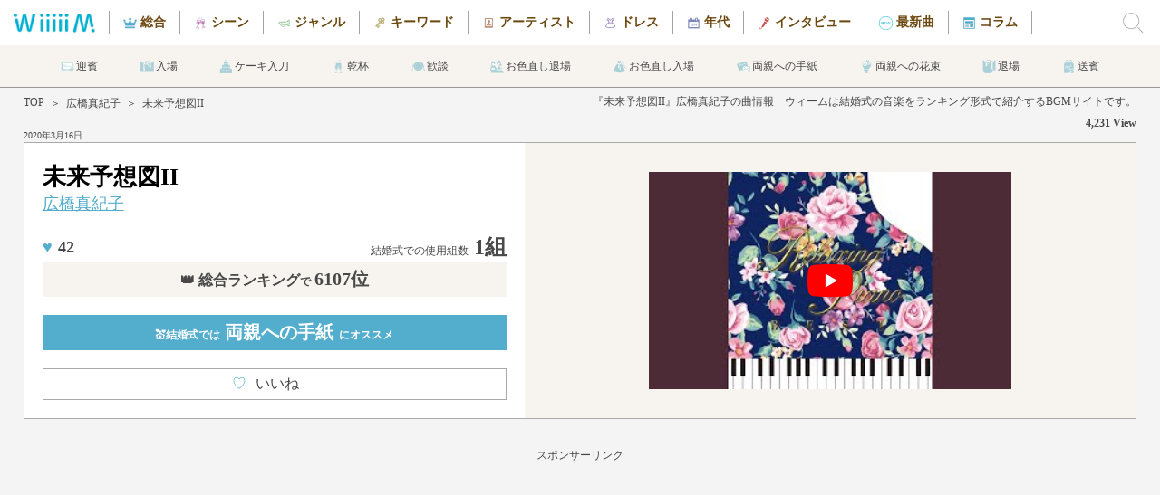

--- FILE ---
content_type: text/html; charset=UTF-8
request_url: https://wiiiiim.jp/music/2193.html?se=1
body_size: 10939
content:
 <!doctype html>
<html itemscope itemtype="https://schema.org/MusicRecording" prefix="og: https://ogp.me/ns#">
<head>
<meta http-equiv="Content-Type" content="text/html; charset=UTF-8"/>
<meta http-equiv="content-language" content="ja">
<meta http-equiv="X-UA-Compatible" content="IE=Edge"/>
<meta name="Keywords" content="結婚式,ウェディング,楽曲,ランキング,ミュージック,みらいよそうず　LOVE GOES ON…">
<meta name="description" content="【未来予想図II / 広橋真紀子】のPVの無料視聴や歌詞の確認、結婚式での利用データなど曲の詳細に関するページです。／WiiiiiM（ウィーム）は結婚式で実際に使われた曲をランキング形式で紹介するサイトです。">
<meta name="viewport" content="width=device-width, initial-scale=1">
<title>未来予想図II / 広橋真紀子（歌詞・PV無料視聴）｜結婚式の曲・BGMランキング【WiiiiiM（ウィーム）】</title>
<meta content="未来予想図II / 広橋真紀子（歌詞・PV無料視聴）｜結婚式の曲・BGMランキング【WiiiiiM（ウィーム）】" name="title">
<meta name ="twitter:card" content="summary_large_image" />
<meta name ="twitter:site" content="@wiiiiim_wedding" />
<meta name="msapplication-TileColor" content="#53adcc">
<meta name="msapplication-TileImage" content="../mstile-144x144.png">
<meta name="theme-color" content="#ffffff">
<meta property="og:type" content="article"/>
<meta property="og:title" content="未来予想図II / 広橋真紀子（歌詞・PV無料視聴）｜結婚式の曲・BGMランキング【WiiiiiM（ウィーム）】"/>
<meta property="og:description" content="【未来予想図II / 広橋真紀子】のPVの無料視聴や歌詞の確認、結婚式での利用データなど曲の詳細に関するページです。／WiiiiiM（ウィーム）は結婚式で実際に使われた曲をランキング形式で紹介するサイトです。" />
<meta property="og:image" content="https://wiiiiim.jp/images/wiiiiim_sns1.jpg" />
<meta property="og:url" content="https://wiiiiim.jp/music/2193.html" />
<meta property="og:site_name" content="ウィーム"/>
<meta property="fb:admins" content="1604540056487271" />
<meta property="fb:app_id" content="1604540056487271" />
<link rel="apple-touch-icon" sizes="57x57" href="../apple-touch-icon-57x57.png">
<link rel="apple-touch-icon" sizes="60x60" href="../apple-touch-icon-60x60.png">
<link rel="apple-touch-icon" sizes="72x72" href="../apple-touch-icon-72x72.png">
<link rel="apple-touch-icon" sizes="76x76" href="../apple-touch-icon-76x76.png">
<link rel="apple-touch-icon" sizes="114x114" href="../apple-touch-icon-114x114.png">
<link rel="apple-touch-icon" sizes="120x120" href="../apple-touch-icon-120x120.png">
<link rel="apple-touch-icon" sizes="144x144" href="../apple-touch-icon-144x144.png">
<link rel="apple-touch-icon" sizes="152x152" href="../apple-touch-icon-152x152.png">
<link rel="apple-touch-icon" sizes="180x180" href="../apple-touch-icon-180x180.png">
<link rel="icon" type="image/png" href="../favicon-32x32.png" sizes="32x32">
<link rel="icon" type="image/png" href="../android-chrome-192x192.png" sizes="192x192">
<link rel="icon" type="image/png" href="../favicon-96x96.png" sizes="96x96">
<link rel="icon" type="image/png" href="../favicon-16x16.png" sizes="16x16">
<link rel="manifest" href="../manifest.json">
<link rel="canonical" href="https://wiiiiim.jp/music/2193.html">
<link rel="alternate" media="handheld" href="https://wiiiiim.jp/" />
<link rel="alternate" type="application/rss+xml" title="Sitemap" href="../sitemap.xml" />
<link rel="alternate" hreflang="ja" href="https://wiiiiim.jp/music/2193.html" />
<link href="../css/common.css?20221102" rel="stylesheet" type="text/css">
<link href="../css/music.css?20221003" rel="stylesheet" type="text/css">
<script src="https://www.google.com/recaptcha/api.js"></script>
<script>
   function onSubmit(token) {
     document.getElementById("comment_form").submit();
   }
</script>
<!-- Google tag (gtag.js) -->
<script async src="https://www.googletagmanager.com/gtag/js?id=G-NHS79P8HGT"></script>
<script>
  window.dataLayer = window.dataLayer || [];
  function gtag(){dataLayer.push(arguments);}
  gtag('js', new Date());

  gtag('config', 'G-NHS79P8HGT');
</script>
</head>

<body>
<div class="all_wrapper" style="height: auto !important;">
<div class="header">
	<div class="header_logo">
		<a href="https://wiiiiim.jp/"></a>
		    <div class="logo_img"></div>
	</div>
	<div class="header_scroll">
		<ul class="header_cate">
			<li id="header_tot"><a href="https://wiiiiim.jp/rankout.html"></a>総合</li>
			<li id="header_scn"><a href="https://wiiiiim.jp/scene/"></a>シーン</li>
			<li id="header_gnr"><a href="https://wiiiiim.jp/genre/"></a>ジャンル</li>
			<li id="header_kwd"><a href="https://wiiiiim.jp/tags/"></a>キーワード</li>
			<li id="header_art"><a href="https://wiiiiim.jp/artist/ranking.html"></a>アーティスト</li>
			<li id="header_drs"><a href="https://wiiiiim.jp/dress/"></a>ドレス</li>
			<li id="header_age"><a href="https://wiiiiim.jp/age/"></a>年代</li>
			<li id="header_int"><a href="https://wiiiiim.jp/artistvoice/"></a>インタビュー</li>
			<li id="header_bna"><a href="https://wiiiiim.jp/special/"></a>最新曲</li>
			<li id="header_clm"><a href="https://wiiiiim.jp/magazine/"></a>コラム</li>
		</ul>
	</div>
	<label for="hn_check" class="search_label"><div class="search_img" style="background-image: url(../images/search_icon.png);"></div></label>
</div>

<div class="scene_header">
	<div class="sh_scroll">
		<ul>
			<li id="scene_header1"><a href="https://wiiiiim.jp/scene/scene1.html"></a>迎賓</li>
			<li id="scene_header2"><a href="https://wiiiiim.jp/scene/scene2.html"></a>入場</li>
			<li id="scene_header3"><a href="https://wiiiiim.jp/scene/scene3.html"></a>ケーキ入刀</li>
			<li id="scene_header4"><a href="https://wiiiiim.jp/scene/scene4.html"></a>乾杯</li>
			<li id="scene_header5"><a href="https://wiiiiim.jp/scene/scene5.html"></a>歓談</li>
			<li id="scene_header6"><a href="https://wiiiiim.jp/scene/scene6.html"></a>お色直し退場</li>
			<li id="scene_header7"><a href="https://wiiiiim.jp/scene/scene7.html"></a>お色直し入場</li>
			<li id="scene_header8"><a href="https://wiiiiim.jp/scene/scene9.html"></a>両親への手紙</li>
			<li id="scene_header9"><a href="https://wiiiiim.jp/scene/scene10.html"></a>両親への花束</li>
			<li id="scene_header10"><a href="https://wiiiiim.jp/scene/scene11.html"></a>退場</li>
			<li id="scene_header11"><a href="https://wiiiiim.jp/scene/scene12.html"></a>送賓</li>
		</ul>
	</div>
</div>

<input type="checkbox" id="hn_check"/>
<div class="wrapper" id="scroll_top" style="height: auto !important;">
    
    <div class="headarea">
        <div class="h_left">
    <div class="breadcrumb">
        <div class="bread_content"><a href="https://wiiiiim.jp/">TOP</a></div>
				        <div class="bread_content">＞</div>
        <div class="bread_content"><a href="https://wiiiiim.jp/artist/8.html">広橋真紀子</a></div>
        <div class="bread_content">＞</div>
        <div class="bread_content">未来予想図II</div>
    </div>
            <div class="hl_date">
						2020年3月16日            </div>
        </div>
        <div class="h_right">
            <div class="hr_desc">
                <h1>『未来予想図II』広橋真紀子の曲情報　ウィームは結婚式の音楽をランキング形式で紹介するBGMサイトです。</h1>
            </div>
            <div class="hr_count">
                4,231 View
            </div>
        </div>
    </div>
    
    <div class="mainarea">
        <div class="m_left">
            <div class="ml_title">
                未来予想図II            </div>
            <div class="ml_artist">
                <a href="https://wiiiiim.jp/artist/8.html">広橋真紀子</a>
            </div>
            <div class="ml_count">
                <div class="mlc_left">
								                    <span class="mlcl_heart">♥</span><span class="cntClass2193">42</span>
                </div>
                <div class="mlc_right">
                    <span class="mlcr_text">結婚式での使用組数</span>1組
                </div>
            </div>
            <div class="ml_rank">
                <span class="mlr_num"><span class="mlrn_mini">結婚式での使用組数</span> 1組</span>
				<a href="https://wiiiiim.jp/rankout.html">👑 総合ランキング<span class="mlr_text1">で</span><span class="mlr_text2">6107位</span></a>            </div>
			            <a href="https://wiiiiim.jp/scene/scene9.html">
            <div class="ml_scene">
                💒結婚式では<span class="mls_text"> 両親への手紙</span>にオススメ
            </div>
            </a>
						<a href="javascript:void(0);" onclick="Vote('2193', 'cntClass2193');" class="vote" title="">
            <div class="ml_good">
                <span class="mlg_heart">♡</span>いいね
								    <span class="mlg_num cntClass2193">42</span>
				            </div>
            </a>
        </div>
        <div class="m_right">
            <img src="https://i.ytimg.com/vi/-aErsybyJcM/mqdefault.jpg" alt="未来予想図IIの視聴動画" data-video="-aErsybyJcM" class="thumb" id="tube0_thumb">
			<div id="player0" class="player"></div>
			<img class="scnru_img_tube" id="tube0_img" src="../images/yt_icon_rgb.png" alt="未来予想図IIのサムネイル">
        </div>
    </div>
            
		<div class="sponcer">
			<p>スポンサーリンク</p>
                <script async src="https://pagead2.googlesyndication.com/pagead/js/adsbygoogle.js?client=ca-pub-8722819075999592"
                     crossorigin="anonymous"></script>
			<!-- ウィーム 曲詳細 レスポンシブ2 -->
			<ins class="adsbygoogle"
                     style="display:block"
			         data-ad-client="ca-pub-8722819075999592"
			         data-ad-slot="7536973779"
                     data-ad-format="auto"
			         data-full-width-responsive="true"></ins>
			<script>
			(adsbygoogle = window.adsbygoogle || []).push({});
			</script>
		</div>
    
    <div class="dataarea">
        <div class="d_left">
          <div class="dl_data">
            <div class="dld_title">
                    <h2>『未来予想図II』の結婚式BGMデータ</h2>
                </div>
            <div class="dld_goods">
                    <div class="dldg_jacket">
							<a target="_blank"  href="https://www.amazon.co.jp/gp/product/B003JDQPJK/ref=as_li_tl?ie=UTF8&camp=247&creative=1211&creativeASIN=B003JDQPJK&linkCode=as2&tag=southern06-22" rel="nofollow noreferrer"><img border="0" src="https://images-fe.ssl-images-amazon.com/images/P/B003JDQPJK.81._SL75_.jpg" alt="未来予想図IIのジャケット"></a>
                    </div>
              <div class="dldg_text">
                        <div class="dldgt_title">
                            未来予想図II                        </div>
                <div class="dldgt_artist">
                            <a href="https://wiiiiim.jp/artist/8.html">広橋真紀子</a>
                        </div>
                <div class="dldgt_link">
                                                <div class="dldgti_amazon">
							<a href="https://www.amazon.co.jp/gp/product/B004V91O6U/ref=as_li_tf_il?ie=UTF8&camp=247&creative=1211&creativeASIN=B003JDQPJK&linkCode=as2&tag=southern06-22" target="_blank">
								<img class="dldgtii_banner" src="https://wiiiiim.jp/images/link-badge-amazon.png" alt="amazonmusic"/>
							</a>
                            </div>
                                                <div class="dldgti_itunes">
							<a href="https://itunes.apple.com/jp/album/wei-lai-yu-xiang-tuii-originally/id372737884?i=372738016&app=itunes" target="_blank" rel="nofollow noreferrer">
								<img class="dldgtii_banner" src="https://wiiiiim.jp/images/link-badge-itunes.png" alt="iTunes"/>
							</a>
                            </div>
                                      <div class="dldgti_button">
							<a target="_blank"  href="https://www.amazon.co.jp/gp/product/B003JDQPJK/ref=as_li_tl?ie=UTF8&camp=247&creative=1211&creativeASIN=B003JDQPJK&linkCode=as2&tag=southern06-22" rel="nofollow noreferrer">
								<img class="dldgtii_banner" src="../images/amazon_button.png" alt="amazonで購入"/>
							</a>
                            </div>
                        </div>
                    </div>
                </div>
                            <div class="dld_unit">
                  リリース日：2010年05月28日              </div>
                            <div class="dld_unit">
                  曲のジャンル：<a href="https://wiiiiim.jp/genre/イージーリスニング.php" style="text-decoration: underline;">イージーリスニング</a>
              </div>
                            <div class="dld_unit">
                  曲の演奏時間：00:05:43              </div>
                                                        <div class="dld_unit">
                  アレンジ：<a href="http://wiiiiim.jp/music/327.html">Dreams Come True『未来予想図II』</a>ピアノバージョン              </div>
                          </div>
          <div class="dl_data">
                <div class="dld_title">
                    <h2>結婚式BGMシーン／カテゴリ 分析</h2>
                </div>
                <div class="dld_text">
                    <a href="https://wiiiiim.jp/artist/8.html">広橋真紀子</a>の<strong>『未来予想図II』</strong>はWiiiiiM調べにおいて<br>
                    結婚式で使用したカップルは<span class="dldt_blue">1組</span>となっています。<br>
                    WiiiiiMの結婚式人気総合ランキングは<span class="dldt_blue">6107位</span>となっています。<br>
                    
                                        <a href="https://wiiiiim.jp/artist/8.html">広橋真紀子</a>の<strong>『未来予想図II』</strong>のベストシーンは<br><a href="https://wiiiiim.jp/scene/scene9.html"><span class="dldt_blue2">両親への手紙</span></a>です。<br>
                                        
					この曲は1980年代生まれの新郎に人気が高いです。また、この曲は1980年代生まれの新婦に人気が高いです。                    <br>

				
				               </div>
            </div>

		<div class="sponcer">
			<p>スポンサーリンク</p>
                <script async src="https://pagead2.googlesyndication.com/pagead/js/adsbygoogle.js?client=ca-pub-8722819075999592"
                     crossorigin="anonymous"></script>
			<!-- ウィーム 曲詳細 レスポンシブ3 -->
			<ins class="adsbygoogle"
                     style="display:block"
			         data-ad-client="ca-pub-8722819075999592"
			         data-ad-slot="6645675880"
                     data-ad-format="auto"
			         data-full-width-responsive="true"></ins>
			<script>
			(adsbygoogle = window.adsbygoogle || []).push({});
			</script>
		</div>
        </div>
					    </div>
    
<div class="snssharer">
<span class="twitter"><a href="https://twitter.com/share?text=未来予想図II / 広橋真紀子（歌詞・PV無料視聴）｜結婚式の曲・BGMランキング【WiiiiiM（ウィーム）】&url=https://wiiiiim.jp/music/2193.html" rel="nofollow" target="_blank">Twitter</a></span>
<span class="facebook"><a href="https://www.facebook.com/sharer/sharer.php?u=https://wiiiiim.jp/music/2193.html" rel="nofollow" target="_blank">Facebook</a></span>
<span class="hatena"><a href="http://b.hatena.ne.jp/entry/https://wiiiiim.jp/music/2193.html" rel="nofollow" target="_blank">はてブ</a></span>
<span class="line"><a href="http://line.me/R/msg/text/?未来予想図II / 広橋真紀子（歌詞・PV無料視聴）｜結婚式の曲・BGMランキング【WiiiiiM（ウィーム）】 https://wiiiiim.jp/music/2193.html" rel="nofollow" target="_blank">LINE</a></span>
</div>
    
    <div class="ranklink">
        <div class="dld_title">
            <h2>
													<a href="https://wiiiiim.jp/rankout.html">結婚式総合ランキングの続き</a>
						            </h2>
        </div>
        <div class="r_content">
            <div class="rc_container">
							                <a href="https://wiiiiim.jp/music/3604.html">
                <div class="rcc_unit">
                    <div class="rccu_tube" style="background-image:url(https://i.ytimg.com/vi/mW1uRZtc5TU/mqdefault.jpg)">
                        <div class="rccut_rank">6108</div>
                    </div>
                    <div class="rccu_title">
                        a song dedicated                    </div>
                    <div class="rccu_artist">
                        PUSHIM                    </div>
                </div>
                </a>
							                <a href="https://wiiiiim.jp/music/2792.html">
                <div class="rcc_unit">
                    <div class="rccu_tube" style="background-image:url(https://i.ytimg.com/vi/RKPjKzY4U5w/mqdefault.jpg)">
                        <div class="rccut_rank">6109</div>
                    </div>
                    <div class="rccu_title">
                        誕生                    </div>
                    <div class="rccu_artist">
                        尾崎豊                    </div>
                </div>
                </a>
							                <a href="https://wiiiiim.jp/music/5633.html">
                <div class="rcc_unit">
                    <div class="rccu_tube" style="background-image:url(https://i.ytimg.com/vi/aqe6Iia0diU/mqdefault.jpg)">
                        <div class="rccut_rank">6110</div>
                    </div>
                    <div class="rccu_title">
                        青い鳥                    </div>
                    <div class="rccu_artist">
                        ゴスペラーズ                    </div>
                </div>
                </a>
							                <a href="https://wiiiiim.jp/music/546.html">
                <div class="rcc_unit">
                    <div class="rccu_tube" style="background-image:url(https://i.ytimg.com/vi/gDdJU0v6RyY/mqdefault.jpg)">
                        <div class="rccut_rank">6111</div>
                    </div>
                    <div class="rccu_title">
                        Days With You                    </div>
                    <div class="rccu_artist">
                        Che'Nelle                    </div>
                </div>
                </a>
							                <a href="https://wiiiiim.jp/music/4626.html">
                <div class="rcc_unit">
                    <div class="rccu_tube" style="background-image:url(https://i.ytimg.com/vi/jkNf_VLuJWs/mqdefault.jpg)">
                        <div class="rccut_rank">6112</div>
                    </div>
                    <div class="rccu_title">
                        Never Ending Dream                    </div>
                    <div class="rccu_artist">
                        dustbox                    </div>
                </div>
                </a>
							            </div>
        </div>
						        <div class="r_otherlink">
            <a href="https://wiiiiim.jp/rankout.html">＞　結婚式人気BGM総合ランキングの続きをもっと見る</a>
        </div>
						    </div>
    
        
    <div class="ranklink">
        <div class="dld_title">
            <h2>結婚式での広橋真紀子のオススメ曲</h2>
        </div>
        <div class="r_content">
            <div class="rc_container">
								                <a href ="https://wiiiiim.jp/music/4433.html?se=1">
                <div class="rcc_unit">
                    <div class="rccu_tube" style="background-image:url(https://i.ytimg.com/vi/lFB89zBbITM/mqdefault.jpg)">
                    </div>
                    <div class="rccu_title">
                        When She Loved Me                    </div>
                    <div class="rccu_artist">
                        広橋真紀子                    </div>
                </div>
                </a>
                                                <a href ="https://wiiiiim.jp/music/4427.html?se=1">
                <div class="rcc_unit">
                    <div class="rccu_tube" style="background-image:url(https://i.ytimg.com/vi/w5A6hcWbkWc/mqdefault.jpg)">
                    </div>
                    <div class="rccu_title">
                        Reflection                    </div>
                    <div class="rccu_artist">
                        広橋真紀子                    </div>
                </div>
                </a>
                                                <a href ="https://wiiiiim.jp/music/4437.html?se=1">
                <div class="rcc_unit">
                    <div class="rccu_tube" style="background-image:url(https://i.ytimg.com/vi/ougaTvPqEQI/mqdefault.jpg)">
                    </div>
                    <div class="rccu_title">
                        I See The Light(輝く未来)                    </div>
                    <div class="rccu_artist">
                        広橋真紀子                    </div>
                </div>
                </a>
                                                <a href ="https://wiiiiim.jp/music/6670.html?se=1">
                <div class="rcc_unit">
                    <div class="rccu_tube" style="background-image:url(https://i.ytimg.com/vi/nthGSdTAbi8/mqdefault.jpg)">
                    </div>
                    <div class="rccu_title">
                        365日                    </div>
                    <div class="rccu_artist">
                        広橋真紀子                    </div>
                </div>
                </a>
                                                <a href ="https://wiiiiim.jp/music/4423.html?se=1">
                <div class="rcc_unit">
                    <div class="rccu_tube" style="background-image:url(https://i.ytimg.com/vi/yLJGsP1ulk8/mqdefault.jpg)">
                    </div>
                    <div class="rccu_title">
                        La La Lu                    </div>
                    <div class="rccu_artist">
                        広橋真紀子                    </div>
                </div>
                </a>
                                            </div>
        </div>
        <div class="r_otherlink">
            <a href="https://wiiiiim.jp/artist/8.html">＞　結婚式で人気の広橋真紀子の他の曲はコチラ</a>
        </div>
    </div>

			    
    <div class="dataarea">
        <div class="a_left">
            <div class="dl_data">
                <div class="dld_title">
                    <h2>結婚式における『未来予想図II』の曲分析データ</h2>
                </div>
                                <div class="dld_graph">
                                        <div class="dldg_pie" style="background-image: radial-gradient(#fff 62%, transparent 63%), conic-gradient(#61d06b 0% 100%, #82d188 100% 100%, #a1d1a5 100% 100%, #c0d1c1 100% 100%, #eeeeee 100% 100%);">
                        <div class="dldgp_title">
                            シーン
                        </div>
						                        <div class="dldgp_unit" id="scn_percent1">
                            <div class="dldgpu_left">
                                1.両親への手紙                            </div>
                            <div class="dldgpu_right">
                                100%
                            </div>
                        </div>
                                            </div>
                </div>
                                <div class="dld_graph">
                                        <div class="dldg_pie" style="background-image: radial-gradient(#fff 62%, transparent 63%), conic-gradient(#61b3d0 0% 100%, #80bbd0 100% 100%, #a1c4d1 100% 100%, #eeeeee 100% 100%);">
                        <div class="dldgp_title">
                            新郎年代
                        </div>
						                        <div class="dldgp_unit" id="grm_percent1">
                            <div class="dldgpu_left">
                                1.1980年代生まれ                            </div>
                            <div class="dldgpu_right">
                                100%
                            </div>
                        </div>
                                            </div>
                </div>
                                <div class="dld_graph">
                                        <div class="dldg_pie" style="background-image: radial-gradient(#fff 62%, transparent 63%), conic-gradient(#d0619a 0% 100%, #d182ab 100% 100%, #d1abbf 100% 100%, #eeeeee 100% 100%);">
                        <div class="dldgp_title">
                            新婦年代
                        </div>
						                        <div class="dldgp_unit" id="brd_percent1">
                            <div class="dldgpu_left">
                                1.1980年代生まれ                            </div>
                            <div class="dldgpu_right">
                                100%
                            </div>
                        </div>
                                            </div>
                </div>
                                <div class="dld_graph">
                                        <div class="dldg_pie" style="background-image: radial-gradient(#fff 62%, transparent 63%), conic-gradient(#d0c261 0% 100%, #d1c782 100% 100%, #d1cba1 100% 100%, #d1cdb6 100% 100%, #eeeeee 100% 100%);">
                        <div class="dldgp_title">
                            職業
                        </div>
						                        <div class="dldgp_unit" id="job_percent1">
                            <div class="dldgpu_left">
                                1.会社員                            </div>
                            <div class="dldgpu_right">
                                100%
                            </div>
                        </div>
                                            </div>
                </div>
                            </div>
        </div>
        <div class="a_right">
			            
            <div class="dl_data">
                <div class="dld_title">
                    <h2>『未来予想図II』の曲関連キーワード</h2>
                </div>
                <div class="dld_tags">
                    <a href="https://wiiiiim.jp/genre/イージーリスニング.php"><div class="dldt_unit">🔖イージーリスニング</div></a>
						<a href="https://wiiiiim.jp/tags/邦楽カバー.php"><div class="dldt_unit">🔖邦楽カバー</div></a><a href="https://wiiiiim.jp/tags/ピアノ.php"><div class="dldt_unit">🔖ピアノ</div></a><a href="https://wiiiiim.jp/tags/インスト.php"><div class="dldt_unit">🔖インスト</div></a>                </div>
            </div>
            
            
            <div class="dl_data">
                <div class="dld_title">
                    <h2>『未来予想図II』についてのコメント</h2>
                </div>
                
				<div class="dld_comment" itemprop="review" itemscope itemtype="https://schema.org/Review"><div id="come_read" class="fluid "><div id="come_left" class="fluid "><img src="../images/icons/hum2.png" alt="選択アイコン"></div> <div id="come_right" class="fluid "><span class="black01" itemprop="author">レストランウェディングブライダルプランナー　</span>　　　　<span class="gray_02" itemprop="dateCreated">2015年05月27日 22時05分</span><p itemprop="reviewBody">未来予想図Ⅱは4&#039;55くらいから流れます。<br />
最初は流れないからあれ？と思いました。</p></div></div></div>              <div class="dld_form">
					<form method="POST" action="/music/2193.html" id="comment_form">
                <div class="dldf_title">
                        コメントを投稿する
                    </div>
                <div class="dldf_subtitle">
                        お名前
                    </div>
                <div class="dldf_name">
                        <input type="text" name="personal_name">
                    </div>
                <div class="dldf_subtitle">
                        コメント
                  </div>
                  <div class="dldf_comment">
                      <textarea name="contents"></textarea>
                  </div>
                  <div class="dldt_submit">
                      <input type="submit" class="g-recaptcha dldts_button" value="投稿" data-sitekey="6LcxY88dAAAAACgGdZrDEhczKbAo4EdAh_-xyEie" data-callback='onSubmit'>
                  </div>
					</form>
                </div>
            </div>
        </div>
    </div>
    
    <div class="ranklink">
        <div class="dld_title">
            <h2>『未来予想図II』を見たアナタにオススメの曲</h2>
        </div>
        <div class="r_content">
            <div class="rc_container">
				                <a href ="https://wiiiiim.jp/music/5890.html?se=1">
                <div class="rcc_unit">
                    <div class="rccu_tube" style="background-image:url(https://i.ytimg.com/vi/uKq5IcBFyeQ/mqdefault.jpg)">
                    </div>
                    <div class="rccu_title">
                        Jesus, Joy Of Man’s Desiring (主よ人の望みの喜びを)(ピアノVer.)                    </div>
                    <div class="rccu_artist">
                        ヨハン・ゼバスティアン・バッハ                    </div>
                </div>
                </a>
                                <a href ="https://wiiiiim.jp/music/1070.html?se=1">
                <div class="rcc_unit">
                    <div class="rccu_tube" style="background-image:url(https://i.ytimg.com/vi/j6fgB6raNgE/mqdefault.jpg)">
                    </div>
                    <div class="rccu_title">
                        ヴァージンロード                    </div>
                    <div class="rccu_artist">
                        倉本裕基                    </div>
                </div>
                </a>
                                <a href ="https://wiiiiim.jp/music/157.html?se=1">
                <div class="rcc_unit">
                    <div class="rccu_tube" style="background-image:url(https://i.ytimg.com/vi/V7pNNyQPfN0/mqdefault.jpg)">
                    </div>
                    <div class="rccu_title">
                        エトピリカ                    </div>
                    <div class="rccu_artist">
                        葉加瀬太郎                    </div>
                </div>
                </a>
                                <a href ="https://wiiiiim.jp/music/4696.html?se=1">
                <div class="rcc_unit">
                    <div class="rccu_tube" style="background-image:url(https://i.ytimg.com/vi/PwtAhJhzD6E/mqdefault.jpg)">
                    </div>
                    <div class="rccu_title">
                        AMETHYST                    </div>
                    <div class="rccu_artist">
                        YOSHIKI                    </div>
                </div>
                </a>
                                <a href ="https://wiiiiim.jp/music/3387.html?se=1">
                <div class="rcc_unit">
                    <div class="rccu_tube" style="background-image:url(https://i.ytimg.com/vi/4ednGWnVYuM/mqdefault.jpg)">
                    </div>
                    <div class="rccu_title">
                        茜色の約束(オルゴールVer.)                    </div>
                    <div class="rccu_artist">
                        いきものがかり                    </div>
                </div>
                </a>
                            </div>
        </div>
        <div class="r_otherlink">
            <a href="https://wiiiiim.jp/genre/イージーリスニング.php">＞　イージーリスニングの他の曲はコチラ</a>
        </div>
    </div>
    
    <div class="scene_voice">
        <div class="sv_title">
            <img src="../images/scene_voice_head.jpg" class="svt_img">
        </div>
        <div class="sv_dsc">
            ウェディングの定番曲・最新曲から選りすぐりの一曲をアーティストのインタビューとともにお届けします！
        </div>
        <div class="sv_link">

				            <div class="svl_unit">
            <a href="../special/wacci3.html">
                <div class="svlu_img" style="background-image:url(../images/pickup_artist136.jpg)"><img src="../images/scene_voice_circle_pink.png" class="svlui_circle"></div>
                <div class="svlu_date">2025年02月13日</div>
                <div class="svlu_title">結婚式のおすすめ最新曲『どんな小さな』wacci「それぞれの日々の「ここぞ！」というところで、寄り添える楽曲を作っていきたい。」</div>
            </a>
            </div>
                            <div class="svl_unit">
            <a href="../special/yu-ka.html">
                <div class="svlu_img" style="background-image:url(../images/pickup_artist135.jpg)"><img src="../images/scene_voice_circle_pink.png" class="svlui_circle"></div>
                <div class="svlu_date">2024年12月19日</div>
                <div class="svlu_title">結婚式のおすすめ最新曲『勿忘草』由薫「由薫「たくさんの愛情を受けてきて今の自分があるんだなと気づくことができました。」」</div>
            </a>
            </div>
                            <div class="svl_unit">
            <a href="../special/bigfumi.html">
                <div class="svlu_img" style="background-image:url(../images/pickup_artist134.jpg)"><img src="../images/scene_voice_circle_pink.png" class="svlui_circle"></div>
                <div class="svlu_date">2024年10月25日</div>
                <div class="svlu_title">結婚式のおすすめ最新曲『名もなき愛の唄』Bigfumi「Bigfumi「僕にとって「愛してる」は言葉じゃなくて感情そのもの。」」</div>
            </a>
            </div>
                
				            <div class="svl_unit">
            <a href="../artistvoice/naotointiraymi.html">
                <div class="svlu_img" style="background-image:url(../images/standard_jacket118.jpg)"><img src="../images/scene_voice_circle_green.png" class="svlui_circle"></div>
                <div class="svlu_date2">2023年07月28日</div>
                <div class="svlu_title">結婚式のおすすめ最新曲『ありったけのLove Song』ナオト・インティライミ「ナオト・インティライミ「おふたりの最高の日に是非、一緒に盛り上げるべく色を添えられてたらなと思います。」」</div>
            </a>
            </div>
                        </div>
    </div>
    
    <div class="tube_area">
        <div class="na_content">
            <div class="nac_center">
                <div class="nacc_left">
			        <div class="nac_title">公式YouTubeチャンネル 《ウィーム【WiiiiiM】》</div>
			        <div class="nac_dsc">実際に結婚式で使われた曲をランキングで集計しているサイト【ウィーム】によるランキングの紹介動画です。<br>
ウェディングソングランキングの続きが気になる方は【ウィーム】にどうぞ！</div>
                </div>
                <div class="nacc_right">
            <script src="https://apis.google.com/js/platform.js"></script>
<div class="g-ytsubscribe" data-channelid="UC7a0zYC7auyULj15cwf229Q" data-layout="full" data-count="default"></div>
                </div>
            </div>
            <div class="nac_media">
					                    <a href="https://www.youtube.com/watch?v=_b8CcE3Ypfg" target="_blank"><img src="https://i.ytimg.com/vi/_b8CcE3Ypfg/mqdefault.jpg" alt="ウィームチャンネル" class="nacm_unit"></a>
                
                
            </div>
        </div>
    </div>
    
    <div class="scene_backline">
    </div>
	
    <div class="db_twitter">
        <a href="https://twitter.com/wiiiiim_wedding" target="_blank">
            <img src="../images/twitter_follow.png" class="dbt_img">
        </a>
    </div>
    
    <div class="page_footer">
        <a href="#scroll_top">
            <div class="pf_pagetop"></div>
        </a>
        <div class="pf_logo">
            <a href="https://wiiiiim.jp/"><img src="../images/top_logo4.png" class="pfl_img"></a>
        </div>
        <div class="pf_dsc">
            結婚式の曲はウィーム<br>10000人が選んだ人気のBGMランキング
        </div>
        <div class="pf_menu">
        <ul>
            <li>
                <div class="pfmu_title">ホーム</div>
                <div class="pfmu_subtitle">Home</div>
                <div class="pfmu_link"><a href="https://wiiiiim.jp/">トップページ</a></div>
            </li>
            <li>
                <div class="pfmu_title">ランキング</div>
                <div class="pfmu_subtitle">Ranking</div>
                <div class="pfmu_link"><a href="https://wiiiiim.jp/rankout.html">総合人気曲</a></div>
                <div class="pfmu_link"><a href="https://wiiiiim.jp/scene/">シーン</a></div>
                <div class="pfmu_link"><a href="https://wiiiiim.jp/genre/">ジャンル</a></div>
                <div class="pfmu_link"><a href="https://wiiiiim.jp/dress/">ドレス</a></div>
                <div class="pfmu_link"><a href="https://wiiiiim.jp/age/">年代</a></div>
                <div class="pfmu_link"><a href="https://wiiiiim.jp/tags/">キーワード</a></div>
            </li>
            <li>
                <div class="pfmu_title">アーティスト</div>
                <div class="pfmu_subtitle">Artist</div>
                <div class="pfmu_link"><a href="https://wiiiiim.jp/artist/ranking.html">人気アーティスト</a></div>
                <div class="pfmu_link"><a href="https://wiiiiim.jp/artist/japanese.html">邦楽アーティスト</a></div>
                <div class="pfmu_link"><a href="https://wiiiiim.jp/artist/western.html">洋楽アーティスト</a></div>
            </li>
            <li>
                <div class="pfmu_title">コラム</div>
                <div class="pfmu_subtitle">Column</div>
                <div class="pfmu_link"><a href="https://wiiiiim.jp/magazine/">コラムトップ</a></div>
                <div class="pfmu_link"><a href="https://wiiiiim.jp/blog/">ウィームBlog</a></div>
                <div class="pfmu_link"><a href="https://wiiiiim.jp/new/">ウィームRecommend</a></div>
                <div class="pfmu_link"><a href="https://wiiiiim.jp/voice/">ウィームReal Voice</a></div>
                <div class="pfmu_link"><a href="https://wiiiiim.jp/special/interview_toggy1.html">ウィームSpecial Interview</a></div>
                <div class="pfmu_link"><a href="https://wiiiiim.jp/yokyou/">ウィーム余興</a></div>
            </li>
            <li>
                <div class="pfmu_title">アーティストボイス</div>
                <div class="pfmu_subtitle">Artist Voice</div>
                <div class="pfmu_link"><a href="https://wiiiiim.jp/artistvoice/">アーティストボイストップ</a></div>
                <div class="pfmu_link"><a href="https://wiiiiim.jp/artistvoice/newsongs_table.html">New Songs</a></div>
                <div class="pfmu_link"><a href="https://wiiiiim.jp/artistvoice/standard_table.html">Standard</a></div>
            </li>
            <li>
                <div class="pfmu_title">ブランニューアンセム</div>
                <div class="pfmu_subtitle">Brand New Anthem</div>
                <div class="pfmu_link"><a href="https://wiiiiim.jp/special/">ブランニューアンセムトップ</a></div>
                <div class="pfmu_link"><a href="https://wiiiiim.jp/ranknew.html">Brand New Chart</a></div>
                <div class="pfmu_link"><a href="https://wiiiiim.jp/newsong.html">Weekly Brand New Report</a></div>
            </li>
        </ul>
	    <div class="footer">
			<ol class="b_menu2">
				<li><a href="https://www.youtube.com/channel/UC7a0zYC7auyULj15cwf229Q" target="_blank"><svg class="icon_img"><use xlink:href="../css/img/symbol-defs.svg#icon-youtube"/></svg></a></li>
				<li><a href="https://www.facebook.com/wiiiiim.wedding/" target="_blank"><svg class="icon_img"><use xlink:href="../css/img/symbol-defs.svg#icon-facebook"/></svg></a></li>
				<li><a href="https://twitter.com/wiiiiim_wedding" target="_blank"><svg class="icon_img"><use xlink:href="../css/img/symbol-defs.svg#icon-twitter"/></svg></a></li>
				<li><a href="https://www.instagram.com/wiiiiim_wedding/" target="_blank"><svg class="icon_img"><use xlink:href="../css/img/symbol-defs.svg#icon-instagram"/></svg></a></li>
			</ol>
		    <div class="footer_text"><a href="https://wiiiiim.jp/privacy.html">プライバシーポリシー</a> <a href="https://wiiiiim.jp/company.html">運営企業</a> <a href="https://wiiiiim.jp/contact.html">お問い合わせ</a></div>
		    <div class="footer_text">Copyright (C) SOUTHERN Corp.Ltd. All Right Reserved.</div>
	    </div>
    </div>
</div>

</div>

<div class="search_slide">
	<div class="ss_cross">
		<label for="hn_check">×</label>
	</div>
	<div class="ss_wrapper">
		<div>
			<div class="search">
				<h2>Find Your Song</h2>
				<form action="../search_result.html" method="POST" accept-charset="utf8" id="cse-search-box2" class="hidden_show3">
					<div id="header_form_img">
						<input name="all_ser" type="text" placeholder="曲名またはアーティスト名で検索"><input type="submit" name="sa" value="検索"/>
					</div>
				</form>
			</div>
		</div>

	</div>
</div>

</div>


<script src="../scripts/jquery-3.5.1.min.js"></script>
	<script>
	function Vote(id,cls) {
	cntClass = document.getElementsByClassName(cls)[0].innerHTML;
	if(cntClass == "" || cntClass == "NaN" ){ cntClass = 0; }
	new_count = Number(cntClass) + 1;
	jQuery.ajax({
		type: 'post',
		url: '/music/vote.php',
		data: {
			'file_id': id,
			'count': new_count
		},
		success: function(data){
			if(data == "OK") {
				document.getElementsByClassName(cls)[0].innerHTML = new_count;
				postid = id.replace(/_vote[0-9]/g,"");
				//_gaq.push(['_trackEvent','いいね！'+postid,'Vote', cls, 1, false]);
			} else {
				alert("いいね！は1曲につき、1日1回まで可能です。");
			}
		}
	});
}
	</script>
<script src="https://www.youtube.com/iframe_api"></script>
	<script>
const IDs = ['-aErsybyJcM'] ;
const MUSICs = ['Array'] ;

	$(function() {
    setTimeout(function(){
		i = 0;
			let player = new YT.Player('player' + (i),{
				videoId: IDs[i],
				playerVars: {
					autoplay: 0,
					enablejsapi: 1,
					playsinline: 1
				},
				events:{
					onReady:function(){
						//onReadyのところでボタンイベントを準備
						$('[id^=tube' + (i) + '_]').click(function(){
							$('#player' + (i)).css('display', 'initial');
							player.playVideo();
							$('#tube' + (i) + '_thumb').hide();
							$('#tube' + (i) + '_img').hide();
						});
					},
					onStateChange:function(e){
					}
				}
			});
    },2000);
});
</script>

<script type='text/javascript'>var _merchantSettings=_merchantSettings || [];_merchantSettings.push(['AT', '1000lgK']);(function(){var autolink=document.createElement('script');autolink.type='text/javascript';autolink.async=true; autolink.src= ('https:' == document.location.protocol) ? 'https://autolinkmaker.itunes.apple.com/js/itunes_autolinkmaker.js' : 'https://autolinkmaker.itunes.apple.com/js/itunes_autolinkmaker.js';var s=document.getElementsByTagName('script')[0];s.parentNode.insertBefore(autolink, s);})();</script>
</body>
</html>

--- FILE ---
content_type: text/html; charset=utf-8
request_url: https://www.google.com/recaptcha/api2/anchor?ar=1&k=6LcxY88dAAAAACgGdZrDEhczKbAo4EdAh_-xyEie&co=aHR0cHM6Ly93aWlpaWltLmpwOjQ0Mw..&hl=en&v=PoyoqOPhxBO7pBk68S4YbpHZ&size=invisible&anchor-ms=20000&execute-ms=30000&cb=ypb1qjq78dg9
body_size: 48681
content:
<!DOCTYPE HTML><html dir="ltr" lang="en"><head><meta http-equiv="Content-Type" content="text/html; charset=UTF-8">
<meta http-equiv="X-UA-Compatible" content="IE=edge">
<title>reCAPTCHA</title>
<style type="text/css">
/* cyrillic-ext */
@font-face {
  font-family: 'Roboto';
  font-style: normal;
  font-weight: 400;
  font-stretch: 100%;
  src: url(//fonts.gstatic.com/s/roboto/v48/KFO7CnqEu92Fr1ME7kSn66aGLdTylUAMa3GUBHMdazTgWw.woff2) format('woff2');
  unicode-range: U+0460-052F, U+1C80-1C8A, U+20B4, U+2DE0-2DFF, U+A640-A69F, U+FE2E-FE2F;
}
/* cyrillic */
@font-face {
  font-family: 'Roboto';
  font-style: normal;
  font-weight: 400;
  font-stretch: 100%;
  src: url(//fonts.gstatic.com/s/roboto/v48/KFO7CnqEu92Fr1ME7kSn66aGLdTylUAMa3iUBHMdazTgWw.woff2) format('woff2');
  unicode-range: U+0301, U+0400-045F, U+0490-0491, U+04B0-04B1, U+2116;
}
/* greek-ext */
@font-face {
  font-family: 'Roboto';
  font-style: normal;
  font-weight: 400;
  font-stretch: 100%;
  src: url(//fonts.gstatic.com/s/roboto/v48/KFO7CnqEu92Fr1ME7kSn66aGLdTylUAMa3CUBHMdazTgWw.woff2) format('woff2');
  unicode-range: U+1F00-1FFF;
}
/* greek */
@font-face {
  font-family: 'Roboto';
  font-style: normal;
  font-weight: 400;
  font-stretch: 100%;
  src: url(//fonts.gstatic.com/s/roboto/v48/KFO7CnqEu92Fr1ME7kSn66aGLdTylUAMa3-UBHMdazTgWw.woff2) format('woff2');
  unicode-range: U+0370-0377, U+037A-037F, U+0384-038A, U+038C, U+038E-03A1, U+03A3-03FF;
}
/* math */
@font-face {
  font-family: 'Roboto';
  font-style: normal;
  font-weight: 400;
  font-stretch: 100%;
  src: url(//fonts.gstatic.com/s/roboto/v48/KFO7CnqEu92Fr1ME7kSn66aGLdTylUAMawCUBHMdazTgWw.woff2) format('woff2');
  unicode-range: U+0302-0303, U+0305, U+0307-0308, U+0310, U+0312, U+0315, U+031A, U+0326-0327, U+032C, U+032F-0330, U+0332-0333, U+0338, U+033A, U+0346, U+034D, U+0391-03A1, U+03A3-03A9, U+03B1-03C9, U+03D1, U+03D5-03D6, U+03F0-03F1, U+03F4-03F5, U+2016-2017, U+2034-2038, U+203C, U+2040, U+2043, U+2047, U+2050, U+2057, U+205F, U+2070-2071, U+2074-208E, U+2090-209C, U+20D0-20DC, U+20E1, U+20E5-20EF, U+2100-2112, U+2114-2115, U+2117-2121, U+2123-214F, U+2190, U+2192, U+2194-21AE, U+21B0-21E5, U+21F1-21F2, U+21F4-2211, U+2213-2214, U+2216-22FF, U+2308-230B, U+2310, U+2319, U+231C-2321, U+2336-237A, U+237C, U+2395, U+239B-23B7, U+23D0, U+23DC-23E1, U+2474-2475, U+25AF, U+25B3, U+25B7, U+25BD, U+25C1, U+25CA, U+25CC, U+25FB, U+266D-266F, U+27C0-27FF, U+2900-2AFF, U+2B0E-2B11, U+2B30-2B4C, U+2BFE, U+3030, U+FF5B, U+FF5D, U+1D400-1D7FF, U+1EE00-1EEFF;
}
/* symbols */
@font-face {
  font-family: 'Roboto';
  font-style: normal;
  font-weight: 400;
  font-stretch: 100%;
  src: url(//fonts.gstatic.com/s/roboto/v48/KFO7CnqEu92Fr1ME7kSn66aGLdTylUAMaxKUBHMdazTgWw.woff2) format('woff2');
  unicode-range: U+0001-000C, U+000E-001F, U+007F-009F, U+20DD-20E0, U+20E2-20E4, U+2150-218F, U+2190, U+2192, U+2194-2199, U+21AF, U+21E6-21F0, U+21F3, U+2218-2219, U+2299, U+22C4-22C6, U+2300-243F, U+2440-244A, U+2460-24FF, U+25A0-27BF, U+2800-28FF, U+2921-2922, U+2981, U+29BF, U+29EB, U+2B00-2BFF, U+4DC0-4DFF, U+FFF9-FFFB, U+10140-1018E, U+10190-1019C, U+101A0, U+101D0-101FD, U+102E0-102FB, U+10E60-10E7E, U+1D2C0-1D2D3, U+1D2E0-1D37F, U+1F000-1F0FF, U+1F100-1F1AD, U+1F1E6-1F1FF, U+1F30D-1F30F, U+1F315, U+1F31C, U+1F31E, U+1F320-1F32C, U+1F336, U+1F378, U+1F37D, U+1F382, U+1F393-1F39F, U+1F3A7-1F3A8, U+1F3AC-1F3AF, U+1F3C2, U+1F3C4-1F3C6, U+1F3CA-1F3CE, U+1F3D4-1F3E0, U+1F3ED, U+1F3F1-1F3F3, U+1F3F5-1F3F7, U+1F408, U+1F415, U+1F41F, U+1F426, U+1F43F, U+1F441-1F442, U+1F444, U+1F446-1F449, U+1F44C-1F44E, U+1F453, U+1F46A, U+1F47D, U+1F4A3, U+1F4B0, U+1F4B3, U+1F4B9, U+1F4BB, U+1F4BF, U+1F4C8-1F4CB, U+1F4D6, U+1F4DA, U+1F4DF, U+1F4E3-1F4E6, U+1F4EA-1F4ED, U+1F4F7, U+1F4F9-1F4FB, U+1F4FD-1F4FE, U+1F503, U+1F507-1F50B, U+1F50D, U+1F512-1F513, U+1F53E-1F54A, U+1F54F-1F5FA, U+1F610, U+1F650-1F67F, U+1F687, U+1F68D, U+1F691, U+1F694, U+1F698, U+1F6AD, U+1F6B2, U+1F6B9-1F6BA, U+1F6BC, U+1F6C6-1F6CF, U+1F6D3-1F6D7, U+1F6E0-1F6EA, U+1F6F0-1F6F3, U+1F6F7-1F6FC, U+1F700-1F7FF, U+1F800-1F80B, U+1F810-1F847, U+1F850-1F859, U+1F860-1F887, U+1F890-1F8AD, U+1F8B0-1F8BB, U+1F8C0-1F8C1, U+1F900-1F90B, U+1F93B, U+1F946, U+1F984, U+1F996, U+1F9E9, U+1FA00-1FA6F, U+1FA70-1FA7C, U+1FA80-1FA89, U+1FA8F-1FAC6, U+1FACE-1FADC, U+1FADF-1FAE9, U+1FAF0-1FAF8, U+1FB00-1FBFF;
}
/* vietnamese */
@font-face {
  font-family: 'Roboto';
  font-style: normal;
  font-weight: 400;
  font-stretch: 100%;
  src: url(//fonts.gstatic.com/s/roboto/v48/KFO7CnqEu92Fr1ME7kSn66aGLdTylUAMa3OUBHMdazTgWw.woff2) format('woff2');
  unicode-range: U+0102-0103, U+0110-0111, U+0128-0129, U+0168-0169, U+01A0-01A1, U+01AF-01B0, U+0300-0301, U+0303-0304, U+0308-0309, U+0323, U+0329, U+1EA0-1EF9, U+20AB;
}
/* latin-ext */
@font-face {
  font-family: 'Roboto';
  font-style: normal;
  font-weight: 400;
  font-stretch: 100%;
  src: url(//fonts.gstatic.com/s/roboto/v48/KFO7CnqEu92Fr1ME7kSn66aGLdTylUAMa3KUBHMdazTgWw.woff2) format('woff2');
  unicode-range: U+0100-02BA, U+02BD-02C5, U+02C7-02CC, U+02CE-02D7, U+02DD-02FF, U+0304, U+0308, U+0329, U+1D00-1DBF, U+1E00-1E9F, U+1EF2-1EFF, U+2020, U+20A0-20AB, U+20AD-20C0, U+2113, U+2C60-2C7F, U+A720-A7FF;
}
/* latin */
@font-face {
  font-family: 'Roboto';
  font-style: normal;
  font-weight: 400;
  font-stretch: 100%;
  src: url(//fonts.gstatic.com/s/roboto/v48/KFO7CnqEu92Fr1ME7kSn66aGLdTylUAMa3yUBHMdazQ.woff2) format('woff2');
  unicode-range: U+0000-00FF, U+0131, U+0152-0153, U+02BB-02BC, U+02C6, U+02DA, U+02DC, U+0304, U+0308, U+0329, U+2000-206F, U+20AC, U+2122, U+2191, U+2193, U+2212, U+2215, U+FEFF, U+FFFD;
}
/* cyrillic-ext */
@font-face {
  font-family: 'Roboto';
  font-style: normal;
  font-weight: 500;
  font-stretch: 100%;
  src: url(//fonts.gstatic.com/s/roboto/v48/KFO7CnqEu92Fr1ME7kSn66aGLdTylUAMa3GUBHMdazTgWw.woff2) format('woff2');
  unicode-range: U+0460-052F, U+1C80-1C8A, U+20B4, U+2DE0-2DFF, U+A640-A69F, U+FE2E-FE2F;
}
/* cyrillic */
@font-face {
  font-family: 'Roboto';
  font-style: normal;
  font-weight: 500;
  font-stretch: 100%;
  src: url(//fonts.gstatic.com/s/roboto/v48/KFO7CnqEu92Fr1ME7kSn66aGLdTylUAMa3iUBHMdazTgWw.woff2) format('woff2');
  unicode-range: U+0301, U+0400-045F, U+0490-0491, U+04B0-04B1, U+2116;
}
/* greek-ext */
@font-face {
  font-family: 'Roboto';
  font-style: normal;
  font-weight: 500;
  font-stretch: 100%;
  src: url(//fonts.gstatic.com/s/roboto/v48/KFO7CnqEu92Fr1ME7kSn66aGLdTylUAMa3CUBHMdazTgWw.woff2) format('woff2');
  unicode-range: U+1F00-1FFF;
}
/* greek */
@font-face {
  font-family: 'Roboto';
  font-style: normal;
  font-weight: 500;
  font-stretch: 100%;
  src: url(//fonts.gstatic.com/s/roboto/v48/KFO7CnqEu92Fr1ME7kSn66aGLdTylUAMa3-UBHMdazTgWw.woff2) format('woff2');
  unicode-range: U+0370-0377, U+037A-037F, U+0384-038A, U+038C, U+038E-03A1, U+03A3-03FF;
}
/* math */
@font-face {
  font-family: 'Roboto';
  font-style: normal;
  font-weight: 500;
  font-stretch: 100%;
  src: url(//fonts.gstatic.com/s/roboto/v48/KFO7CnqEu92Fr1ME7kSn66aGLdTylUAMawCUBHMdazTgWw.woff2) format('woff2');
  unicode-range: U+0302-0303, U+0305, U+0307-0308, U+0310, U+0312, U+0315, U+031A, U+0326-0327, U+032C, U+032F-0330, U+0332-0333, U+0338, U+033A, U+0346, U+034D, U+0391-03A1, U+03A3-03A9, U+03B1-03C9, U+03D1, U+03D5-03D6, U+03F0-03F1, U+03F4-03F5, U+2016-2017, U+2034-2038, U+203C, U+2040, U+2043, U+2047, U+2050, U+2057, U+205F, U+2070-2071, U+2074-208E, U+2090-209C, U+20D0-20DC, U+20E1, U+20E5-20EF, U+2100-2112, U+2114-2115, U+2117-2121, U+2123-214F, U+2190, U+2192, U+2194-21AE, U+21B0-21E5, U+21F1-21F2, U+21F4-2211, U+2213-2214, U+2216-22FF, U+2308-230B, U+2310, U+2319, U+231C-2321, U+2336-237A, U+237C, U+2395, U+239B-23B7, U+23D0, U+23DC-23E1, U+2474-2475, U+25AF, U+25B3, U+25B7, U+25BD, U+25C1, U+25CA, U+25CC, U+25FB, U+266D-266F, U+27C0-27FF, U+2900-2AFF, U+2B0E-2B11, U+2B30-2B4C, U+2BFE, U+3030, U+FF5B, U+FF5D, U+1D400-1D7FF, U+1EE00-1EEFF;
}
/* symbols */
@font-face {
  font-family: 'Roboto';
  font-style: normal;
  font-weight: 500;
  font-stretch: 100%;
  src: url(//fonts.gstatic.com/s/roboto/v48/KFO7CnqEu92Fr1ME7kSn66aGLdTylUAMaxKUBHMdazTgWw.woff2) format('woff2');
  unicode-range: U+0001-000C, U+000E-001F, U+007F-009F, U+20DD-20E0, U+20E2-20E4, U+2150-218F, U+2190, U+2192, U+2194-2199, U+21AF, U+21E6-21F0, U+21F3, U+2218-2219, U+2299, U+22C4-22C6, U+2300-243F, U+2440-244A, U+2460-24FF, U+25A0-27BF, U+2800-28FF, U+2921-2922, U+2981, U+29BF, U+29EB, U+2B00-2BFF, U+4DC0-4DFF, U+FFF9-FFFB, U+10140-1018E, U+10190-1019C, U+101A0, U+101D0-101FD, U+102E0-102FB, U+10E60-10E7E, U+1D2C0-1D2D3, U+1D2E0-1D37F, U+1F000-1F0FF, U+1F100-1F1AD, U+1F1E6-1F1FF, U+1F30D-1F30F, U+1F315, U+1F31C, U+1F31E, U+1F320-1F32C, U+1F336, U+1F378, U+1F37D, U+1F382, U+1F393-1F39F, U+1F3A7-1F3A8, U+1F3AC-1F3AF, U+1F3C2, U+1F3C4-1F3C6, U+1F3CA-1F3CE, U+1F3D4-1F3E0, U+1F3ED, U+1F3F1-1F3F3, U+1F3F5-1F3F7, U+1F408, U+1F415, U+1F41F, U+1F426, U+1F43F, U+1F441-1F442, U+1F444, U+1F446-1F449, U+1F44C-1F44E, U+1F453, U+1F46A, U+1F47D, U+1F4A3, U+1F4B0, U+1F4B3, U+1F4B9, U+1F4BB, U+1F4BF, U+1F4C8-1F4CB, U+1F4D6, U+1F4DA, U+1F4DF, U+1F4E3-1F4E6, U+1F4EA-1F4ED, U+1F4F7, U+1F4F9-1F4FB, U+1F4FD-1F4FE, U+1F503, U+1F507-1F50B, U+1F50D, U+1F512-1F513, U+1F53E-1F54A, U+1F54F-1F5FA, U+1F610, U+1F650-1F67F, U+1F687, U+1F68D, U+1F691, U+1F694, U+1F698, U+1F6AD, U+1F6B2, U+1F6B9-1F6BA, U+1F6BC, U+1F6C6-1F6CF, U+1F6D3-1F6D7, U+1F6E0-1F6EA, U+1F6F0-1F6F3, U+1F6F7-1F6FC, U+1F700-1F7FF, U+1F800-1F80B, U+1F810-1F847, U+1F850-1F859, U+1F860-1F887, U+1F890-1F8AD, U+1F8B0-1F8BB, U+1F8C0-1F8C1, U+1F900-1F90B, U+1F93B, U+1F946, U+1F984, U+1F996, U+1F9E9, U+1FA00-1FA6F, U+1FA70-1FA7C, U+1FA80-1FA89, U+1FA8F-1FAC6, U+1FACE-1FADC, U+1FADF-1FAE9, U+1FAF0-1FAF8, U+1FB00-1FBFF;
}
/* vietnamese */
@font-face {
  font-family: 'Roboto';
  font-style: normal;
  font-weight: 500;
  font-stretch: 100%;
  src: url(//fonts.gstatic.com/s/roboto/v48/KFO7CnqEu92Fr1ME7kSn66aGLdTylUAMa3OUBHMdazTgWw.woff2) format('woff2');
  unicode-range: U+0102-0103, U+0110-0111, U+0128-0129, U+0168-0169, U+01A0-01A1, U+01AF-01B0, U+0300-0301, U+0303-0304, U+0308-0309, U+0323, U+0329, U+1EA0-1EF9, U+20AB;
}
/* latin-ext */
@font-face {
  font-family: 'Roboto';
  font-style: normal;
  font-weight: 500;
  font-stretch: 100%;
  src: url(//fonts.gstatic.com/s/roboto/v48/KFO7CnqEu92Fr1ME7kSn66aGLdTylUAMa3KUBHMdazTgWw.woff2) format('woff2');
  unicode-range: U+0100-02BA, U+02BD-02C5, U+02C7-02CC, U+02CE-02D7, U+02DD-02FF, U+0304, U+0308, U+0329, U+1D00-1DBF, U+1E00-1E9F, U+1EF2-1EFF, U+2020, U+20A0-20AB, U+20AD-20C0, U+2113, U+2C60-2C7F, U+A720-A7FF;
}
/* latin */
@font-face {
  font-family: 'Roboto';
  font-style: normal;
  font-weight: 500;
  font-stretch: 100%;
  src: url(//fonts.gstatic.com/s/roboto/v48/KFO7CnqEu92Fr1ME7kSn66aGLdTylUAMa3yUBHMdazQ.woff2) format('woff2');
  unicode-range: U+0000-00FF, U+0131, U+0152-0153, U+02BB-02BC, U+02C6, U+02DA, U+02DC, U+0304, U+0308, U+0329, U+2000-206F, U+20AC, U+2122, U+2191, U+2193, U+2212, U+2215, U+FEFF, U+FFFD;
}
/* cyrillic-ext */
@font-face {
  font-family: 'Roboto';
  font-style: normal;
  font-weight: 900;
  font-stretch: 100%;
  src: url(//fonts.gstatic.com/s/roboto/v48/KFO7CnqEu92Fr1ME7kSn66aGLdTylUAMa3GUBHMdazTgWw.woff2) format('woff2');
  unicode-range: U+0460-052F, U+1C80-1C8A, U+20B4, U+2DE0-2DFF, U+A640-A69F, U+FE2E-FE2F;
}
/* cyrillic */
@font-face {
  font-family: 'Roboto';
  font-style: normal;
  font-weight: 900;
  font-stretch: 100%;
  src: url(//fonts.gstatic.com/s/roboto/v48/KFO7CnqEu92Fr1ME7kSn66aGLdTylUAMa3iUBHMdazTgWw.woff2) format('woff2');
  unicode-range: U+0301, U+0400-045F, U+0490-0491, U+04B0-04B1, U+2116;
}
/* greek-ext */
@font-face {
  font-family: 'Roboto';
  font-style: normal;
  font-weight: 900;
  font-stretch: 100%;
  src: url(//fonts.gstatic.com/s/roboto/v48/KFO7CnqEu92Fr1ME7kSn66aGLdTylUAMa3CUBHMdazTgWw.woff2) format('woff2');
  unicode-range: U+1F00-1FFF;
}
/* greek */
@font-face {
  font-family: 'Roboto';
  font-style: normal;
  font-weight: 900;
  font-stretch: 100%;
  src: url(//fonts.gstatic.com/s/roboto/v48/KFO7CnqEu92Fr1ME7kSn66aGLdTylUAMa3-UBHMdazTgWw.woff2) format('woff2');
  unicode-range: U+0370-0377, U+037A-037F, U+0384-038A, U+038C, U+038E-03A1, U+03A3-03FF;
}
/* math */
@font-face {
  font-family: 'Roboto';
  font-style: normal;
  font-weight: 900;
  font-stretch: 100%;
  src: url(//fonts.gstatic.com/s/roboto/v48/KFO7CnqEu92Fr1ME7kSn66aGLdTylUAMawCUBHMdazTgWw.woff2) format('woff2');
  unicode-range: U+0302-0303, U+0305, U+0307-0308, U+0310, U+0312, U+0315, U+031A, U+0326-0327, U+032C, U+032F-0330, U+0332-0333, U+0338, U+033A, U+0346, U+034D, U+0391-03A1, U+03A3-03A9, U+03B1-03C9, U+03D1, U+03D5-03D6, U+03F0-03F1, U+03F4-03F5, U+2016-2017, U+2034-2038, U+203C, U+2040, U+2043, U+2047, U+2050, U+2057, U+205F, U+2070-2071, U+2074-208E, U+2090-209C, U+20D0-20DC, U+20E1, U+20E5-20EF, U+2100-2112, U+2114-2115, U+2117-2121, U+2123-214F, U+2190, U+2192, U+2194-21AE, U+21B0-21E5, U+21F1-21F2, U+21F4-2211, U+2213-2214, U+2216-22FF, U+2308-230B, U+2310, U+2319, U+231C-2321, U+2336-237A, U+237C, U+2395, U+239B-23B7, U+23D0, U+23DC-23E1, U+2474-2475, U+25AF, U+25B3, U+25B7, U+25BD, U+25C1, U+25CA, U+25CC, U+25FB, U+266D-266F, U+27C0-27FF, U+2900-2AFF, U+2B0E-2B11, U+2B30-2B4C, U+2BFE, U+3030, U+FF5B, U+FF5D, U+1D400-1D7FF, U+1EE00-1EEFF;
}
/* symbols */
@font-face {
  font-family: 'Roboto';
  font-style: normal;
  font-weight: 900;
  font-stretch: 100%;
  src: url(//fonts.gstatic.com/s/roboto/v48/KFO7CnqEu92Fr1ME7kSn66aGLdTylUAMaxKUBHMdazTgWw.woff2) format('woff2');
  unicode-range: U+0001-000C, U+000E-001F, U+007F-009F, U+20DD-20E0, U+20E2-20E4, U+2150-218F, U+2190, U+2192, U+2194-2199, U+21AF, U+21E6-21F0, U+21F3, U+2218-2219, U+2299, U+22C4-22C6, U+2300-243F, U+2440-244A, U+2460-24FF, U+25A0-27BF, U+2800-28FF, U+2921-2922, U+2981, U+29BF, U+29EB, U+2B00-2BFF, U+4DC0-4DFF, U+FFF9-FFFB, U+10140-1018E, U+10190-1019C, U+101A0, U+101D0-101FD, U+102E0-102FB, U+10E60-10E7E, U+1D2C0-1D2D3, U+1D2E0-1D37F, U+1F000-1F0FF, U+1F100-1F1AD, U+1F1E6-1F1FF, U+1F30D-1F30F, U+1F315, U+1F31C, U+1F31E, U+1F320-1F32C, U+1F336, U+1F378, U+1F37D, U+1F382, U+1F393-1F39F, U+1F3A7-1F3A8, U+1F3AC-1F3AF, U+1F3C2, U+1F3C4-1F3C6, U+1F3CA-1F3CE, U+1F3D4-1F3E0, U+1F3ED, U+1F3F1-1F3F3, U+1F3F5-1F3F7, U+1F408, U+1F415, U+1F41F, U+1F426, U+1F43F, U+1F441-1F442, U+1F444, U+1F446-1F449, U+1F44C-1F44E, U+1F453, U+1F46A, U+1F47D, U+1F4A3, U+1F4B0, U+1F4B3, U+1F4B9, U+1F4BB, U+1F4BF, U+1F4C8-1F4CB, U+1F4D6, U+1F4DA, U+1F4DF, U+1F4E3-1F4E6, U+1F4EA-1F4ED, U+1F4F7, U+1F4F9-1F4FB, U+1F4FD-1F4FE, U+1F503, U+1F507-1F50B, U+1F50D, U+1F512-1F513, U+1F53E-1F54A, U+1F54F-1F5FA, U+1F610, U+1F650-1F67F, U+1F687, U+1F68D, U+1F691, U+1F694, U+1F698, U+1F6AD, U+1F6B2, U+1F6B9-1F6BA, U+1F6BC, U+1F6C6-1F6CF, U+1F6D3-1F6D7, U+1F6E0-1F6EA, U+1F6F0-1F6F3, U+1F6F7-1F6FC, U+1F700-1F7FF, U+1F800-1F80B, U+1F810-1F847, U+1F850-1F859, U+1F860-1F887, U+1F890-1F8AD, U+1F8B0-1F8BB, U+1F8C0-1F8C1, U+1F900-1F90B, U+1F93B, U+1F946, U+1F984, U+1F996, U+1F9E9, U+1FA00-1FA6F, U+1FA70-1FA7C, U+1FA80-1FA89, U+1FA8F-1FAC6, U+1FACE-1FADC, U+1FADF-1FAE9, U+1FAF0-1FAF8, U+1FB00-1FBFF;
}
/* vietnamese */
@font-face {
  font-family: 'Roboto';
  font-style: normal;
  font-weight: 900;
  font-stretch: 100%;
  src: url(//fonts.gstatic.com/s/roboto/v48/KFO7CnqEu92Fr1ME7kSn66aGLdTylUAMa3OUBHMdazTgWw.woff2) format('woff2');
  unicode-range: U+0102-0103, U+0110-0111, U+0128-0129, U+0168-0169, U+01A0-01A1, U+01AF-01B0, U+0300-0301, U+0303-0304, U+0308-0309, U+0323, U+0329, U+1EA0-1EF9, U+20AB;
}
/* latin-ext */
@font-face {
  font-family: 'Roboto';
  font-style: normal;
  font-weight: 900;
  font-stretch: 100%;
  src: url(//fonts.gstatic.com/s/roboto/v48/KFO7CnqEu92Fr1ME7kSn66aGLdTylUAMa3KUBHMdazTgWw.woff2) format('woff2');
  unicode-range: U+0100-02BA, U+02BD-02C5, U+02C7-02CC, U+02CE-02D7, U+02DD-02FF, U+0304, U+0308, U+0329, U+1D00-1DBF, U+1E00-1E9F, U+1EF2-1EFF, U+2020, U+20A0-20AB, U+20AD-20C0, U+2113, U+2C60-2C7F, U+A720-A7FF;
}
/* latin */
@font-face {
  font-family: 'Roboto';
  font-style: normal;
  font-weight: 900;
  font-stretch: 100%;
  src: url(//fonts.gstatic.com/s/roboto/v48/KFO7CnqEu92Fr1ME7kSn66aGLdTylUAMa3yUBHMdazQ.woff2) format('woff2');
  unicode-range: U+0000-00FF, U+0131, U+0152-0153, U+02BB-02BC, U+02C6, U+02DA, U+02DC, U+0304, U+0308, U+0329, U+2000-206F, U+20AC, U+2122, U+2191, U+2193, U+2212, U+2215, U+FEFF, U+FFFD;
}

</style>
<link rel="stylesheet" type="text/css" href="https://www.gstatic.com/recaptcha/releases/PoyoqOPhxBO7pBk68S4YbpHZ/styles__ltr.css">
<script nonce="MFs6vq6UBtFQ7X_2joY-hw" type="text/javascript">window['__recaptcha_api'] = 'https://www.google.com/recaptcha/api2/';</script>
<script type="text/javascript" src="https://www.gstatic.com/recaptcha/releases/PoyoqOPhxBO7pBk68S4YbpHZ/recaptcha__en.js" nonce="MFs6vq6UBtFQ7X_2joY-hw">
      
    </script></head>
<body><div id="rc-anchor-alert" class="rc-anchor-alert"></div>
<input type="hidden" id="recaptcha-token" value="[base64]">
<script type="text/javascript" nonce="MFs6vq6UBtFQ7X_2joY-hw">
      recaptcha.anchor.Main.init("[\x22ainput\x22,[\x22bgdata\x22,\x22\x22,\[base64]/[base64]/bmV3IFpbdF0obVswXSk6Sz09Mj9uZXcgWlt0XShtWzBdLG1bMV0pOks9PTM/bmV3IFpbdF0obVswXSxtWzFdLG1bMl0pOks9PTQ/[base64]/[base64]/[base64]/[base64]/[base64]/[base64]/[base64]/[base64]/[base64]/[base64]/[base64]/[base64]/[base64]/[base64]\\u003d\\u003d\x22,\[base64]\\u003d\\u003d\x22,\x22w4PDiD93w6DCtiLCmTprfTXCg8OyVEvCt8OTWMOzwqUdwpnCkVpjwoASw49Yw6HCpsOWdX/Ch8KHw7HDhDvDu8O9w4vDgMKNZMKRw7fDiCopOsOow5ZjFkQlwprDix3DkzcJAHrClBnCs3JAPsO4JwEywqkvw6tdwovCqwfDmirChcOcaFZ0d8O/[base64]/DiwJzbxLCum/DpsKSICTDjVZww7bCg8ODw7DCkHVpw6tPEEHCuStHw57DqMOzHMO4XRktCXvCqjvCu8OAwo/DkcOnwq7DqsOPwoNCw7vCosOwUSQiwpx2wpXCp3zDu8Oyw5ZyS8O7w7E4LsKkw7tYw50hPlHDh8KMHsOkd8O3wqfDu8OcwpFuclsww7LDrl19UnTCtMO5JR9Rwq7Dn8Kwwp0xVcOlFXNZE8K+AMOiwqnChsKhHsKEwrrDucKsYcK/LMOyTxdrw7Qaaz4BTcO1MUR/[base64]/DicO9WsKcf8Orw7LDm8OJOFIRwpomO8KtI8Ogw6nDlMKGLiZ5asKaccO8w4AiwqrDrMO0JMK8esKlLHXDnsK9wrJKYsKjPSRtHMOGw7lYwo0iacOtBcO+wphTwpIyw4TDnMOIcTbDgsOLwrcPJzHDpMOiAsOFe0/[base64]/EX3CnsKTwqppw558w592w6jDpsKneMKGbsKOwpdWawB+f8OmQUs2wrMLFmQZwok1wrx0RTQkFQpawqvDpijDimbDu8ONwok+w5nClyDCnMK6YFPDgG1uwpTCoT1ITxHDpSdhw57DlGUhwofCn8O5w6PDrALCjBnCrVZZSj4ww7vChTYtwrDCgsKxwo/DiUY+wpEsPTDCpyFowqjDscODABbDj8OIZCfDmDPCmsONw5DDpcKDwq3DucOpeE3Cv8KEIDUaC8KywpHDs244eHIgR8KtWcK/REfCpELCvcO5JCvCscKsMMOhesOXwrxBLcODSsOoORpcNMKCwqB6fBXDp8OKXMOGPcOLeEHDosO7w5nCgsO1NFzDhRR7w6J2w7HChcOWw55nwpB/w7/Ck8OGwpQDw58Mw5kuw73Cg8KjwrvDpDXCpsOpOyLCsFbCiCzDkhPCjsOsPcOMJMOmwpXCmcKfZzvCgMOfw4BkdnzCicOTTMKxBcOlbsOJaGDCoy3CsSDDtQgYD0AjUEA+w64Gw5XCrRnDg8O9DmEnOxfDr8KCw4gCw68JZCzCnsOfwqXDhcOWw5/CjQHDmcOQw64mwpzDlsKQw4hQIxzCn8KyYsKQFsKiT8KKHcK/fsKEWhtzSDbCt2/CssOBV1jCjMKHw63CusOAwqfCshXClXkCw7/[base64]/BWZdwr1/[base64]/wrUpIcKxIVXCl8KXw6PChcOiwoAVEMKccQrCvMKCwrHDnFtSFcK1KgfDjHbCl8OjDl0Sw6BZK8ONwp/Crm1VJFRTwr/CuyfDt8K5w7nClzfCu8OHAgjDhlEew45yw6vCu0DDjMOdwqrCu8K+Q2ocIMOEfWI2w6HDlcOtSTIBw5o7worCo8KfVVAdFcOowpAlHMKtFQsFw5jDg8Otwo5NZMOHW8Kzwokbw4ovWcOSw4sVw4fCsMOBNmPCmMKYw65ZwqVaw4/CjcKeJH1UNcOrL8KRS2vDmQ/Dv8KqwoovwqtdwrDCqmYddFTCgcKkwoDDuMKWw5jCgw8aIWwMw6Eow6rCkGN/IWzCh0HDkcOkw5vDjjrClsOAGUDCucKHfTnDosOVw7BWVsO/w77CuE3Dl8OCHsKlUsOswrHDpGLCuMKKTcOzw7PDiQhTw4hKcsOUw4jDmEQlwpoZwqbCnV3DlyMKw7PCvmjDhF9WEMKvMUnCpHRxJMKHDVUmLcKoLcK0ZyLCpAPDi8O9R2dZw6t5wpI6H8Kaw4vCmcKBblHChcOKwq4sw7sswoxWdAnCp8OXwpYFwp/DgzvCuxvCkcKtJMKsX3s/emlMwrfCoDQww6vDisKmwrzDqgJzIWLCh8OZKMOVwr5YCkw/[base64]/DqcKnJcKsUcKWMMKrwoXChhfDrcOtwpoXEsKlVsOmGEEXIsOlw5vCvsKPw70fw53DijnChcO0birCgsOnQ2M/wrjDh8Kjw7k4w4HChm3CmcKLw41uwqPCn8KaHsKYw5cxWEFVCn3Do8KaGMKPwrjCtXjDm8OXw7/[base64]/Dl8OtL8OdWiXDlHVNbsOxBUxqw7vDt2nDo8OYwrBhPhwBw6gQw6/[base64]/CiMK+GRHDqj7DojvDlMKVccOcwp4Nw7zDgTxAYRcVwp8YwpsGMsO3eEXDlkd7RW/Cr8KxwrowA8KmdMKfw4NcEcOSw5tQOUQbwpLDr8KKFF3DuMOww5jDpcOpCDUJwrJgExZtDR7DpBZRWVcewoLCnBcbeT0OZ8OAw77Dk8KpwqHDjUJRLjnCpsKqLMK4McOnw5nDvxwGw51CKFXDrwY1wrTChj8rw7PDnSbCgMOwU8Kaw5Alw59fwpI5wo18woRYw7/[base64]/CiXsvw4QZwqzDiCdhw7IZahXCjcKNw5jCvHjDpsOdwrc+YcKWQsKVcz8LwozDrS3CmMK9cT5PeB8PfC7CoSsmXhYxwqIxTzpIX8KNwrIzwq/Cs8OTw5jDusOmDTguwqnCncOYTHU8w5bDvV8UesKWP3lmZz/[base64]/CksOiwocLwpzDiyJKwprCgMORE8KZwqw4wrLDrQnDr8OrAgVsRcKpwrlNFXYHwpFfCwgWTcOCQ8OvwoLDm8O3LE8YBzFqecKyw70bwo5BNTbCiBErw5/[base64]/DmnzCt3HDosOjwqp5w5bCnw7DoTBfw7AiwoXDh8OzwqkRbg7Dl8KKVgpwUF1KwrBsHFjCu8O5U8KYBmcQw5ZCwqVKGcOPScKFw7/DisKqw5nDjBg8U8KsEVXCoERzTDs9wrE5ZFAlCcKwBWlYb2BlVlh1aS8aEcOQPAVcwq7DrnTDj8K3w6wsw7/DugbDrX5aUMKrw7TCumwbM8K+EC3CvcOiwpoRw7DCpnYswqPCkMOiw6HDvcO1Y8KCwpbDrg5eL8Onw4hPw4EAw79BE3BnBkwTacKswofDssO7I8OMwrLDpHQGw53CuX45wo1qw4c2w4EAU8OGN8OrwqkPbcOYw7ERSSBMw7wmEF1mw7YCKsOdwrfDlDPDu8Kjwp3CgB/ClQ/CpMOiXsOtaMKvwoQ9wrUQH8KTwrEsRMKqwoEqw6jDgATDlkJZbzPDpA8lKMKPwr/DmMOFYkPCsURnw487w74Gw4PCmS9YekvDkcO1wp8NwobDt8Ozw5dNTQ1/wq/Dt8Orwp3DnMKZwqdOScKIw4jDgcKuTMO5MMObCwBhLMOHw4zClyYhwrzDmnoSw4xYw6rDhjxCQ8KJAcOQb8KYZsOzw7UYCcOQJjzDs8K/EsKBwooMeHDCi8Knw4/Dr3zDt30KdX11GHQowpbDoEXDhCfDusOgDFzDrh3DrErCiBXDkMKnwrwJw6IIeUUgwofCk1MWw6bDhcObw4bDtWYtw6fCqH9zA3pbwr03A8O3w67Ds2/DqQfDucOvw4Ndw51QSsK8w6vCgCIyw7tGJFg6wrJFAwgNSF5+wq9rVMKFJsKGAWwEX8K3Wy/CsXrDkDbDmsKuwq3CvMKiwqB7wqc+csKoWsOxGCEkwpRUw7p0LBLCs8OqLEddwqTDnX/CuQXCjkDDrAnDuMOFw6JTwq5TwqNSbB/[base64]/[base64]/DuMOAw4s1IMOeCkLDox5swpoKeMOuMydnR8OVwq4CZF/[base64]/CkAIjwrvDr8Kye8KZwoxnw5zCnCsAwqbDrMONVMO7QcKMwqLCtcOcE8O8wrcew7/Dj8OTMj0yw63CiHlVw4FdKFxDwrjDrCzCvV/[base64]/[base64]/wo3CmcKkwr9taMKPw7jDhUHDoUfDtQLDuRzDuMO0DcKYwpjDmsOKwqLDnMO8w5jDqm/CvMKQIsORdkHCuMODFMKvw40vKkdvKcOwa8KldCk+eVzDisKuwozCvsOtwqotw4EgByvDhCfDtGXDnMOIwq3Dmn0Zw4FtfX8Xw7zDqwnDnApMI3zDlTVXw73DnijCo8Onw7PCsTPCmsOmwro5w6Yiw6tcwr7DmcKUw5DCtnlBKi9NRCIUwr/DoMO1wqnCicKhw7PDlkDCsTcsbRlWDMK5D0LDqDU2w4bCmcKZC8OBw4RQA8KEwp/CsMKLw5QIw5LDocO2w7DDssKgfsKaYyrCpMKpw5fCvTbDgDbDr8KXwr/DtCJYwqkxw7Ibwp/Di8O8Ih9FXDHDrsKsLXLCj8Kzw57DjU48wqbCinXDgMO5wpTCnEHCiA8aOgI2wofDoWzCpUVmCsKOwq0NRCbDnzRWUcKRw6HCj1JFwpHCm8OsRwHCmUfDr8KCbcOxemLDhsO3KzMddnADbnZ6wq/CqCrCoBZTw6jCjnDCmQJSOcKAwoDDtG3DhVwrw5TDm8OQECTClcOZTcOIGmsaM2/[base64]/CoT0qB2c4F8OFSMKnwp3CuD9AUgbDqsO6E8O3AhpqDFstw7/[base64]/[base64]/DkcORPsKmPMKMwptJOcOtScOyX8OUDcOrQcO4wqbCqzprwrNRSsKzbVVZJ8KJwqzDhAHDsg9nw6/[base64]/[base64]/wqDDi8Odwr7DgTTDhMOpw4F2w5zDqH3CggV3MsOIwq/[base64]/DrhdrLcK4w4rDicKawpRbLADCsArDtMKcwrxGw7Umw7Fnwqhlw4oiew7DpApaewkxEMKNZFnDgcOxAWXCmm4JGmVow4wswpnCozMpwo0VExPDripJw4nDhjZkw4XDuFLDjQgZJMO1w47DunsXwpTDh38Hw7VhOcKBbcKsd8KQDMKtcMKhNWMvwqF/[base64]/GEzDh8OKZ8KRJ8KZA2LCsMOtw4XCigfDrwBswoYwf8K+woEBw6nCkMOnCkDCuMOjwp5QLCFew7MUaQx2w69OR8O8wr/DsMOcZH41OybDqsKaw4PDlkjCi8OZSMKBKm/DlMKGL1TCu1NsZncqYMOQwpTDncKewpjDhB0kNcKRGVjCt28uwoUwwovCmsK6VylYNsOIU8OeV0rCuz/[base64]/w5xiw6TCmSwdfcOAQz8yJUrDnFXDgy15wrQiw4DDpsOdfMK2Ul0DcsO2MMK/wp0pwpg8LDfDtXpkGcKbEzzCiw/CusOLwrppEcKoC8O5w50XwpxHw4DDmR1vw74cwqlQbcOqNlstw6/[base64]/Ch3I/GsKawrFVRsOIw70wWldbJcOWX8KUb3PDpxlqw5piw4nCvcKJw7E9YMOSw7zCoMO/wpbDonbDpntswprClMKFwq7DlcObT8K/wr4mAUZ+cMOfw7vCiiwaZTvCpsO+TShJwrLCsy1DwqsdUsKxN8K6dcOcTSUwM8Oiw43Ch00hw58/MMKmwpkjWHjCq8OVwrjCh8O5Z8O4VFPDoChyw6Mpw4JLCgPCgcK3C8Orw5gresOeYVHCt8OSwovCiyAIw4lbf8Kdwp9pbsKQaUp/w45+wpnCgcO/[base64]/[base64]/w4zDv8OFCsOpwpcIOzXDq1HDmzJ0w4zChHdhc8KlOFHDmQBPw7pUeMKXPMK2EcKlAkIkwpIbwo19w40qw5xnw7nDrQwrWyokMMKLw4piDMOSwrXDtcOYK8Kow4rDok5EJMOKSMKEUmPCjxcnwrpPw7HDom9NUEJ/w6rCqSMAwrR4QMOaO8OcRnotCmN8wrbClyNcw7fChxTDqDDDi8O1Y13DmQxoN8OJwrJSw4xaXcOnM0cYF8KvbMKCw4dww5coZARgXcOAw4jCksOHGsKfABHCqsOjL8KLwpvDkcO0w4JLwobDosOtw6BmUy57wpnDj8O/e17DnsOOesOFwpQEX8OpU2IHJTzCmMK9TcKow6TClcOQPizCiTvDsyrCsnhRHMKTM8ORw4/DscObwpMdwpdOak5YGsO8w4MRO8OpdifCpcKuLVfDsDgJQ2leMlnCj8KlwpE6NgXCkcKqX1fDkA3CvMK4w58/[base64]/VcKPw499E8KqwqzDqBJHS8KbT8O5I8KmCsK9AXvDsMOPQn1gHzFNwq5VFjcEFcKMwoYcYRRRwpo1w7bCpRrDiFBWwoQ4UDXCrcOtwpkxD8KrwrEhwqjDiXLCvCpmMFrCjcK8BsOyBkjDvWPDsCEGw6/[base64]/ScO4TMOvZMOiEcK0ZMOyIilUecOmJwA2SE0gw7I4McOeworDpcK9wpzCjkHDqzPDssO0YsKGf1dbwochNzV0BcOVw7cgNcOZw73CkMOKMV8Re8KRwrzCjlchwpXCv1rCnA41wrFwPAJtw6HDl1gcZznCtm91w7XCrnfClWsCw5pQOMOvw4fDnS/DhcKzw4oowrDDt0NrwpMUacOheMOUdsOedy7DrhUNVHUgDMKFGQYHwqjChWfDn8Omw4TCn8K7CxMXwowbw6cGciFWw73DsWvCicKXOXjCiB/CtUbCsMK9FXcNNXpAw5HDhMO1acKgwrnCj8OfJMKVdcKZQ1jCrsKQJ33Co8KTZCVlwq48Uj9rwoZHwpRZEcKqwrJNw7jCkMKNwrQDPHXCqUhNH1/DqHvDm8OUw5fDmcOSc8Omw6/DjAsQw6JWGMKywpZ7JGfCksK/BcKUwrd5w54GV00RAcOUw7/[base64]/[base64]/DmcKCwrvDgzfCr8OnwpPCn8K+w4ZPZsKCU8KLGcO2wpTDugZKwpVDwqnCg1EhHsKmUMKTcBTDoVoVFsKiwqrDisOXTS4gBWXCsQHChljCnHgUO8O+YMOVBGvCjlDDui/DgVHDp8OxeMKHwozDoMKhwrtnY2DCjsOAU8OGwo/CrcOsHcKDFXVkPWvCrMOoVcO3Xwl2w7Jnwq7DqDU0w67DscKxwqliw58tUyMoAAFSwpdhworCjXA7WMKrw6/CoykPIQfDhBxCDsKPdcOUcj7DuMODwp4XM8OVIytFw549w4zDrcO5BSbDmXDDgsKWOUMAw7jClMK3w5TCiMK8wpbCsWc3wq7ChhzCrcOCGXtASCYWwoTCocOqw47DmMOGw6suVyp9U0kuwrvCjhvDhk/Du8O1wpHDs8O2anLDqjbCkMOWw6XClsKVwr0STjnCpg1NEQfCv8OuE1zCnE7CscO+wr3Cohdjdy9xw6/Dr3/DhRFKM3dZw5vDqBxqViZVN8KNcMOWPyHDlcOAaMOYw7RjQE1/wpLCh8OaJcO/Jn0WXsOtwrXCnRrCn1U/w7zDscKMwpjDqMOHw4HCqsKBwokhw4fCmcK5L8KnwpXCky1+wqYYd3rCrsK6w4nDjcKIIMOOZRTDlcOYST3DnmLDuMOZw45kD8KAw6nDt3jCusKHRSlcLMKUQcOrwo/Cq8K9wqc4woLDuj5Fw7jCtcKWwqh5EcOEdcK+dBDCv8OAAsK0wo0vG2I5Y8Khw5IbwrxRIMKydsKow7PCvwzCoMKhL8OCaG/DhcK+fsKGGsOrw6Fzwo/CpMOyWCYmQMOiRxkBw5BewpcIXygAOsOnTQ0zBMKrFX3DiWDCgMO0w5Y2w6nCtsK9w7HCrMK7QFAlwpJsSsKHXR/DiMKrwqlpYgVow5vCgT7DqzMBL8OCw61WwqJIS8KXQsOkwqjDlkgoKjhQS07DilDCvHDCmMO9wp7DpcK6PcKsRXFtwo7DnDwZPMO4w4bCkUluDUbCpihcwrptFMKfXSvDg8OUIMK/[base64]/DncKJbsO9wrZjwqkIw73DiUZUwroCw5fDqBR/wrPCo8Odwo8YTDjDkCMtw7LCuhrDin7CgcKMO8KPK8KPwqnCk8K8wpHCvMKkKsK1wofDl8K8wrRZw74HNSceSDQtesOPBz/Dm8O5IcKgwpZyUgtqwqsNAsORM8OKO8OUwoZrwp9PQMO9wrdBF8Kow6YOw4lDRsKvZcOEA8OPE2Yvw6fCqmHDvcKHwrbDhcKJC8KISk48LF0qTGNOwpUzNVPDrcOowrcjISMEw5Y2JF/DtsKww5rCvjbDusOwesKrEsOAwrBBe8OSDTZPTVI/XTrDnhDCjsK1fcKpw7LCjMKmVlDDusKgRCzDlcKcNCkcKcKeW8OVwr3DkS3DhsKLw4fDt8OWwpXDskpSJA8mwrk4einDqsKdw4o+w4olw4sqw6TDhsKNEQszw4hyw7DCjUbDisOOM8OvUcOXwq7DnMK0dlAkwpYsRWwBAMKiw7PCgiLDhMK8wqwmZsKLCCw3w4/DsGfDpSvDtT7Cg8Ogw4ZoVMOmwq3Ct8K+UsKEwp5Jw67CgX3DtsO+UMKWwr4CwqBuDG0RwprDlcO4TUFCwrxAw7rCpHoYw78lC2ABw7E6w4PDqsOfN3EKRQ/Dh8OAwpJ3GMKGwpDDuMOSPMKaZcOTLMKROTjCqcKewo/DlcOPcBA1Zl/[base64]/wpsqw7/DoyhAwqnCgnV5w6TChMOrNcOFwoAlUMK5wrdGw44zw4rDssOgw6dLLMK1w5/[base64]/[base64]/[base64]/[base64]/Cs8KiG1TCjsKWwoY+asOJwrnCn8OUw57CnMKYwr3ChTHCgBvCpsK7UF/CtMKYDjPDnMKKw7zDrnrCmsKtPBvDqcKTOsKSw5fCiCnDsFt8w7EocHvClMO4TsKQdcObAsOmXMK2w5xzY2bDtB3DqcKNCsOJw6nDlQLClHQhw7rCiMKMwpbCtcO+DSnChMOyw7wTABDCnMKzIA1pRWnDhMK/YhsNTsK7e8KvdcKtwr/Ci8OxcMKye8Ouw4R5dUzDo8KmwqLCpcO5w4BXwoDCkS9WBcOXPyjCqMODTgh7wrxVwqd0JsK/w7MEwqRWwpDCjEfCi8KndcKOw5VPwrFjw7/DvS8tw6XDpQPCmcOGw7dgbT0twrvDlmBGw714esK5w4zCt0hAw7TDhsKZPsKNBD7CvSHCiGF5wqRrwpAnJcOIWn5RwpvCjMONwrnDisOnwpjDv8OsLcKgSMKAwqLCqcKxwrHDq8KbEcObwpw2wqxoe8Oyw4LCo8Oow6fDkMKAw4HDrwZtwojChH5OCDHCpS/CuyAUwqTCk8OsG8OQwqPDqsOPw5QLV2jCpjXChMKfwpfCizIRwpg9UMO8w7jCoMKiw7DCj8KNOsOeBsK4w5bDh8Oqw47CnQrCgGgFw7zCpCXCjVRFw7nCvj1QwpLDnVxpwpnCjn/Dp2/Dr8OIBMO0N8KEasKzw6c8wpnDiGXCg8Ozw6A5wpwoJU0twpdZDFVFw7s0wrJnw60Lw7DCtsOFSMOgwq7DtMKHAMOmCBhaJcKGNz7Dt3fDtBfChsKJDsOFLsOlw5M3w6LCq1DCjMObwpfDusORTmpuwo0/woHCtMKWw688E0odVcKpUgTCjMK+RW7Dp8K7bMKNTl3Dt2AWXsK3w6rCnTPDm8OdFH8Awohdwqs8wo4sXgQAw7Zow5TDhUdgKsO3PsKLwrVNXVcZMhXChjc6w4PDnVnDhMOSWkPDocKJcMOyw5jClsORB8KMSsOGFnzCn8OmOS1fw48ebcKRBMOdwq/DtBwXH3zDixslw6x/wo8cOQ0bKMODXMKiwohbw6Qmw6gHQMKzwpA+w5ZOQMOIO8Kdw4wWw47ClMKqN1pIEWzDgcOJwrfCkMOww5PDmcKawptmJGnDl8OmVcOlw5TCmSdjfcKlw6xuLWLCtsOhwrHDtyTDp8K2CirDkj/Cr0FBZsOnDSrDs8ODw5UpwqbDlUM0LWEyHcOBwrwQVsKnwqseV1bDoMKtZRTDkMOEw41Rw57Dn8Krw5dkZzEzw5/CsilZw6ppQXgAw4HDv8KUwp/DpcKwwoQ4wrvCgyQ5wp7Ci8OQOsK3w7hsR8KYDgPCi0TCpcK+w4bCj35fT8Oqw4AUMHY8OEXCosODa0/Di8Kjwot6w7cVNlXDiRw/[base64]/DkDXDs2XDtcOUMDPDr8O8wrPCrlB0wpkif8KBwqp9GcOQcsOzw6vCscOGCxXCtcKXw5dmwqs/[base64]/CpSkbCcOJw7k7wqAWwqZzWmLCo8KIQALCosKKbsOmw6TCrWpRwqXDsiN+wqNvwovDolfDg8OKw5dsFMKMwonDsMOXw4bDq8K4woRaYRzDvyxlSMO+wrDCosKXw63DisKCw5vCicKVCMOLSE3CqcOMwqETA1tzKMOXH3DCncKFw5bChcOxUcKQwrTDiE/Dq8KrwrXDkmdGw5vCmsKLZcOVEMOqfn9WMMKldBtTczzCok15wrNcBy8jDcOsw6fDsm/Dh0TDlMOvJMOPY8OhwofDosOuwr/CljBTw7kPw7h2RH0kw6XDgsK5KhVvesORwqxhc8KRw5LCoQ7DkMKEP8KtUMOhcsKNa8OGw6xBwpYOw4k/w7lZwqk/dC/[base64]/DmcKRAMOKKyllDGhId8KHw6Vdw7c/[base64]/[base64]/DscKrwrw/w5MVwrrClsKjwqDDg0rDm8KPwrfDlnF9wq1ew78ww57CqsKPWcK9w5YrJMOZbMK1TU3ChcKSwqk9wqPCizjCpTcBWTbCgEBWwr7DqAxmcg/DgXPCm8OVXcOMwqI6P0HDn8KHBzV7w7bCosKpw5zChMOqI8KywodqaxjCr8OKM3sSw77DmR3DkMO5w5rDm07DsT/CtcKfQmJsFcKrwrElV07CvsK9wqwCR1vCksOiecKGHyYrCsKxbGZnF8Kga8OZN3s0VsK9wrnDmMKeEsKjSw48w7jDmzwyw5nCjSTDpMKdw5toMlLCuMKxY8OaDcOGTMKpGW5hw6Uywo/[base64]/Dh8OWw48afsOPwrxNw4fCgBJjwr4Zwporwo86ZATCjjlIw4s/RsO5RMO5c8Kzw7JsPMKofsKRwpnCr8O5bcOew7DCjSZqLHzCkSrDjhDCosOGw4N+wr11wrp+F8KfwpRgw6BDKx3Cg8ORwq3ChcOfw4TDjsO/wpjCmnHCicKJwpYPwrcwwq3Dj2bCimrClioqNsOIw7QxwrPDpwbDuETCpxETJVzDtEzDgEApw7YUU23CtsOzw5HDtcO/wrl1M8OhMsOPeMO2dcKGwqEZw7YiCcOkw6QEwrDDs3oJGcOAWsOEPMKlExbCi8KzNT/[base64]/w4dEwoDDowtjKGEUN3pNw5kbw4PCmxjDkSrDvFVOw51JBE8yAjbDmMOENsOVw4YqEhpYQR3DmcKGYUFgXG1zf8KTdMKDLTBQBRPDuMKec8O+bWd9Pzpwe3E/[base64]/[base64]/[base64]/[base64]/CjCJPwrfCtcKhMsK1w6Jjw65bfsOfVywpw6zCvwrDs8ODw4gBCUQRXh/CmE7CtSwxw63DghnCrsO7QV7Cj8KbUmDCh8KOJHJyw4nDocO/wrzDp8O8AFMORMKew6RXOlFfw6ceIMKJU8K0w7h4WMOwMQMBfcOgJsK6w7rCvMKZw6UhaMOUCBzCkcK/CxvCosO6woPCpGPChMOQAld/MsOFw7rDt1k7w63CjsOad8OJw5gFFsKnD0XDv8Kzw7/[base64]/EsOnwrQMcDZTwpvDkwTDicODT8KgPlXCvMO9w7PCvTomwrsNJsKuw6Muw7RjAsKSQcOQwo9ZD30kB8KFwoZeTsKFw5HCq8OcEMKfKsOPwpzCvncCYlFXwpwsD0TDiHvDtH1ywrrDh25sY8Olwo/DmcOXwrZZw5fDmkR4FcOSDsK3wqMSw7nDhcOcwr3Cu8Kdw6DCrcOvQWrCkAR7YsKYOXRpN8OjIcKzwqfDnMOQbBDCln3DvirCoD9xwpBHw5sVP8OGwprDrX0XH1J9w6YrPzliwo/ChUJMw7Mnw4Qowrt0HsOzY3M2wpPCt0fCh8OMwq/Cq8OYw5F+LzPCjUQ+w6/[base64]/[base64]/DviXDqgQxw7TCg8OYRTsdSMOVwrbCrXAlw6hGe8Kpw5/[base64]/DsG9jwpfCo8OkNktXbUFuwp8Nw6XDtxoUw74FU8KTwo5lw5o3w6/DqhdqwrY9wqXDhGkWOcKBOMKCOGrDsz9BVMOpw6RJwrDCmWpZwo5/w6UGQMKzwpJCw5bCpMOYwoECWBfCi3nChMKsWXDCi8KgF1/[base64]/Dnikmw4EuGcOvw7XDvQXCt8O3D8Oaw7tfw6UPw41Hw5xPbQ3DiW4Bwppwc8KNwp0iJMK1SsO9HAlZw6bDkgTCs0PCoWXCjz/CpG/[base64]/Ch8KMw6HCm8KLRS1gwq3CqA4oVsK+w47ChTQIFy/DnsKSwoANw5TDnlpwW8K1wpfCjwDDh2xmwpPDm8OYw77CscKxw6R7IsOkPAMPW8O7FmJzZUBYw4/DnQ1bwoJxwpVxw6rDjT9JwrvDsW0Tw4V3w5xkdgjCkMOywptxwqZLETgdw55Nw5TDn8K2Bw4VA2jDqwPCrMKXwp/DmDwhw4cawoXDpzbDmcKbw6PCmn01w7J9w4UjacKjwq7DqyPDs3wvaU17wpnCgiXDhw3CuxZtwonCtWzCtgEfw6cjw6PCuj3ClsKQWcK1wobDu8Ogw6Q4Ph9Zwq5vaMK7w6nCkGfCiMKiw5U6woPDmcKMw5fCrwtEwq/DsH9PYsOpb1p/wrzDjMODwrXDlC1uXsOSIcObw6V/VsO7HF9owqwaXsOvw5thw5www5PCjnM5wrfDscKfw5DDj8OkLxw3TcOyWBzDtE7ChwxmwrLDoMKww7fDmxbDssKXH1vDisOSwq3CmsO0TjvDl0TCo0pGwoDDkcKUfcOUAsK7wpwDwozDssKwwqdTw5XDsMKjw77Dg2HDtE9sEcOowo8DDkjCosKpwpLCr8OOwqTCg3/Cg8Ofw53ChCjDpcK3w6nCqsK8w6NSFAVKd8O8wrIEwrF1LsO0WTI3V8KaGmjDmsK6JMKBw5TChy7CqAYmf2Rzw7nDgywFaGLCpMK9bxTDkcObw7RrO3PCvWfDksO2w6Ulw6PDr8OxRAbDnMO8w7oMdcOQwrnDq8K7ETwlTm/Do3MUwqFTIsK6LsOTwqE3w5oiw6PCoMOTPsKyw7xJwovCk8ORwpMBw4XCm2vDq8OOEERtwq7CqUtgJsKgOcO2woPCqsOpw4LDt3PCj8K+Xn8ZwprDv0zClGzDumvDhcKYwpopwpLDhcOowqMKVTdQNMOATUcBwo/Cqw5sNRt9GsKwV8OtwrPDvywowr3DtxxiwrrDucOOwoQEwrnCt27CoFXCjMKsacKgc8OfwrALw613w6/[base64]/Dn8KLwpINNcO2w4fCssOeEi7Cq8O7w7HDgjHDqsOfw78/w4hUCW3CicKRLcOfABbCs8KbTEDCnMO+w4dHUEZrw7M+ORQrZsOUw7wjwojCksKdw7NeeWDCpDxZw5Nmw65ZwpI3w6g9wpTCqsOUw45RXMKyOH3Dm8KrwoIzwo/[base64]/[base64]/DlUfDqDbDnsO8wrXDjzgIETMfwpjDri7CssK5VgTDtAZKw7vDvCbCvQsNw6x1wqHDnsOywr5CworCsCPDl8OXwoU+Liczwo8uEMKNw5DCimXDjGXDjAbCvMOCwqRjwq/[base64]/[base64]/Cvg3Ds8KwwqtMw6/[base64]/w5vDhWgIw4klwobDsQZWQ8OAesO3w6zDlcOOeB0iwqbDngRvfA5NHyXDtsKTdMKdYGoaXMOzQMKvwpjDkMO9w6LDh8KsakXCjcOVecOFwrfDg8OuV2zDmX8Ew6/DpsKITSrCsMOmwqrDuGjDncOCScOyF8OQQ8KUw6bCp8OOOsKWw5Bxw4gYE8OUw6NPwpUQZVhEwpNTw7LDtMOzwpl1wrLCrcOswoFbw5DCulnCiMOVw4/[base64]/DoMOPOGE3w5Fcwqg2wqLCvsOcw7Yawo8rwqzDkMO4LMOyQ8KYCcKywrzCg8KuwroyfsONf31vw6XChMKYd3leBT5HI01Hw5DDlFYjQRlZbEzDuW3Dix3CvyozwqzDs2gVw4zCj3jCv8OAw6UIbgg9A8KgfUnDoMKBwrkye1DCgXYxwp7Du8KsQ8O/FXHDmCk0w4IDwoQOaMOhOcO6w7rCkMOGw592Rn9VfEXDkDjCuCHDp8OGw7AjcsKmwofDsygDPX/DthrDhsKWw6bDvzMawrbCucO1OMOSBFogwq7CqG4Hw6RGeMOcwonCrkDDusONwplqQ8O+w6nCv1nDjDzDhcODIipvw4dNA2pFQMKzwrIyG37CsMOCw4AWw4HDmcKxPBZbwr1QwoXDuMKyTQ1eKMK/P0h8wpsSwr7Dq1AkG8OVw50XJzIFPHJkEmoPw6cdScOYF8OeBzLCtsOVSnPDiXLCjMKXacOyOGUXRMOOw7NaQsOBah/DrcKAPMODw7N6wqAVLmfDrMO6asKQVVLCm8Olw5E0w68nw43ChMODw6J8Q2UYRMKlw4MEO8O/wrkWw5llw4tGfsKVXmvDkcOVIcKOB8OnFC/DusKRw57CtcKbYkpswoHDuSExXzLCjVjCvxk7w4/CoAzCjQR1UnjCkUBiwrvDmMOew67Dqy0vw5LCr8OMw4bCrBoQP8K2wrZ7wp9gH8O4JCDCg8O3JsO5JlHCksOPwroPwo8JHcOaw7DCkD5xwpLDn8O9LiLCmgU8w4t8wrXDmsOAw74Uw5jCl1Ikw7ghwoM5NG3ClMONE8OvJsOeGsKfOcKUFnliTCtGQEvCrMK/[base64]/Cul3Dt8KRSwDDmcOJDjx4wqN6cMO3YsO7csOJJMKzwqjDr2RtwoZlw6o9wosgw4nCp8OVwpHDnmbDlH3DnERTZsKWVsOjwpl4w5/DiRDDocOWUcOKw500YS4Yw40/[base64]/Cpw1FwrIGw5XDjsOHT8KucsKdw612w6BPKcKVwp/Cn8KdGC3Col3DrR8Cwo/CtTIJS8KpWX9PYhc\\u003d\x22],null,[\x22conf\x22,null,\x226LcxY88dAAAAACgGdZrDEhczKbAo4EdAh_-xyEie\x22,0,null,null,null,1,[21,125,63,73,95,87,41,43,42,83,102,105,109,121],[1017145,159],0,null,null,null,null,0,null,0,null,700,1,null,0,\[base64]/76lBhnEnQkZnOKMAhk\\u003d\x22,0,0,null,null,1,null,0,0,null,null,null,0],\x22https://wiiiiim.jp:443\x22,null,[3,1,1],null,null,null,1,3600,[\x22https://www.google.com/intl/en/policies/privacy/\x22,\x22https://www.google.com/intl/en/policies/terms/\x22],\x22wmSO7yZqj8UHB37WABzFGpOl2zZyAJl1qhvIA3twmO8\\u003d\x22,1,0,null,1,1768894935451,0,0,[22],null,[45,127,38,67,49],\x22RC-V-6-9zoZ7TU4hg\x22,null,null,null,null,null,\x220dAFcWeA6hA3Ld03R_CM4lKUIHG9YZ5qr6grD9K_dSjjvlJN_gEM90Ksx5Lo-xQisSUAs3JDey2bGtPJToqzPfbUuMi0CZnEliBw\x22,1768977735395]");
    </script></body></html>

--- FILE ---
content_type: text/html; charset=utf-8
request_url: https://accounts.google.com/o/oauth2/postmessageRelay?parent=https%3A%2F%2Fwiiiiim.jp&jsh=m%3B%2F_%2Fscs%2Fabc-static%2F_%2Fjs%2Fk%3Dgapi.lb.en.2kN9-TZiXrM.O%2Fd%3D1%2Frs%3DAHpOoo_B4hu0FeWRuWHfxnZ3V0WubwN7Qw%2Fm%3D__features__
body_size: 162
content:
<!DOCTYPE html><html><head><title></title><meta http-equiv="content-type" content="text/html; charset=utf-8"><meta http-equiv="X-UA-Compatible" content="IE=edge"><meta name="viewport" content="width=device-width, initial-scale=1, minimum-scale=1, maximum-scale=1, user-scalable=0"><script src='https://ssl.gstatic.com/accounts/o/2580342461-postmessagerelay.js' nonce="BRpOqtawaQXw9k85zoUMQA"></script></head><body><script type="text/javascript" src="https://apis.google.com/js/rpc:shindig_random.js?onload=init" nonce="BRpOqtawaQXw9k85zoUMQA"></script></body></html>

--- FILE ---
content_type: text/html; charset=utf-8
request_url: https://www.google.com/recaptcha/api2/aframe
body_size: -273
content:
<!DOCTYPE HTML><html><head><meta http-equiv="content-type" content="text/html; charset=UTF-8"></head><body><script nonce="LnZ08NY9idYt0ANImrjtgg">/** Anti-fraud and anti-abuse applications only. See google.com/recaptcha */ try{var clients={'sodar':'https://pagead2.googlesyndication.com/pagead/sodar?'};window.addEventListener("message",function(a){try{if(a.source===window.parent){var b=JSON.parse(a.data);var c=clients[b['id']];if(c){var d=document.createElement('img');d.src=c+b['params']+'&rc='+(localStorage.getItem("rc::a")?sessionStorage.getItem("rc::b"):"");window.document.body.appendChild(d);sessionStorage.setItem("rc::e",parseInt(sessionStorage.getItem("rc::e")||0)+1);localStorage.setItem("rc::h",'1768891336950');}}}catch(b){}});window.parent.postMessage("_grecaptcha_ready", "*");}catch(b){}</script></body></html>